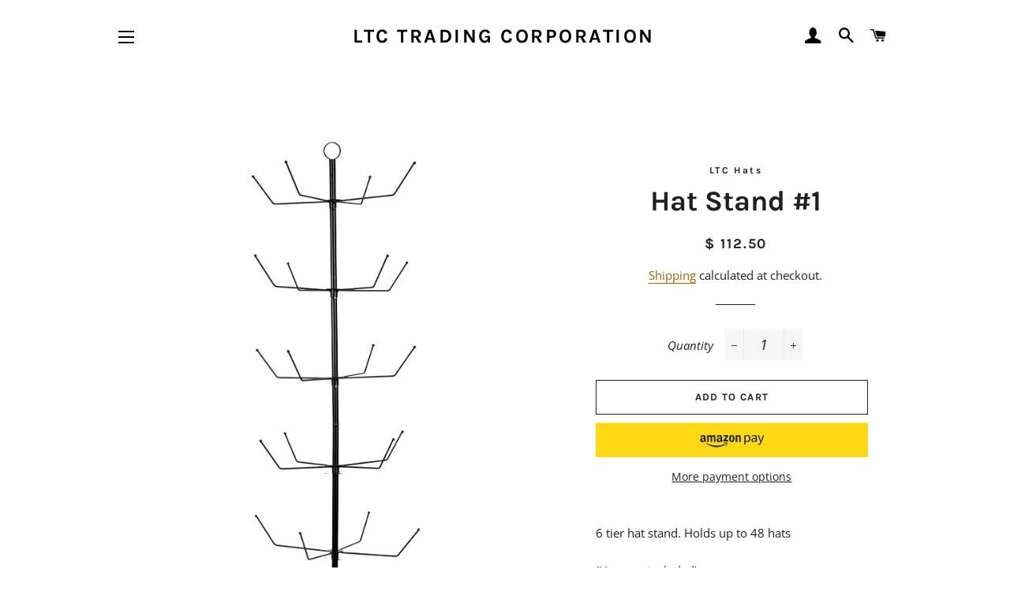

--- FILE ---
content_type: text/html; charset=utf-8
request_url: https://ltchats.com/products/hat-stand-1
body_size: 18295
content:
<!doctype html>
<html class="no-js" lang="en">
<head>

  <!-- Basic page needs ================================================== -->
  <meta charset="utf-8">
  <meta http-equiv="X-UA-Compatible" content="IE=edge,chrome=1">

  

  <!-- Title and description ================================================== -->
  <title>
  Hat Stand #1 &ndash; LTC Trading Corporation
  </title>

  
  <meta name="description" content="6 tier hat stand. Holds up to 48 hats (Hats not included)">
  

  <!-- Helpers ================================================== -->
  <!-- /snippets/social-meta-tags.liquid -->




<meta property="og:site_name" content="LTC Trading Corporation">
<meta property="og:url" content="https://ltchats.com/products/hat-stand-1">
<meta property="og:title" content="Hat Stand #1">
<meta property="og:type" content="product">
<meta property="og:description" content="6 tier hat stand. Holds up to 48 hats (Hats not included)">

  <meta property="og:price:amount" content="112.50">
  <meta property="og:price:currency" content="USD">

<meta property="og:image" content="http://ltchats.com/cdn/shop/files/Hat-stand-_1-replacement-2025_1200x1200.jpg?v=1740002739"><meta property="og:image" content="http://ltchats.com/cdn/shop/products/TREE1_1200x1200.jpg?v=1740002739">
<meta property="og:image:secure_url" content="https://ltchats.com/cdn/shop/files/Hat-stand-_1-replacement-2025_1200x1200.jpg?v=1740002739"><meta property="og:image:secure_url" content="https://ltchats.com/cdn/shop/products/TREE1_1200x1200.jpg?v=1740002739">


<meta name="twitter:card" content="summary_large_image">
<meta name="twitter:title" content="Hat Stand #1">
<meta name="twitter:description" content="6 tier hat stand. Holds up to 48 hats (Hats not included)">

  <link rel="canonical" href="https://ltchats.com/products/hat-stand-1">
  <meta name="viewport" content="width=device-width,initial-scale=1,shrink-to-fit=no">
  <meta name="theme-color" content="#1f2021">

  <!-- CSS ================================================== -->
  <link href="//ltchats.com/cdn/shop/t/6/assets/timber.scss.css?v=170745387690351486981762881331" rel="stylesheet" type="text/css" media="all" />
  <link href="//ltchats.com/cdn/shop/t/6/assets/theme.scss.css?v=132920589999466700941762881331" rel="stylesheet" type="text/css" media="all" />

  <!-- Sections ================================================== -->
  <script>
    window.theme = window.theme || {};
    theme.strings = {
      zoomClose: "Close (Esc)",
      zoomPrev: "Previous (Left arrow key)",
      zoomNext: "Next (Right arrow key)",
      moneyFormat: "$ {{amount}}",
      addressError: "Error looking up that address",
      addressNoResults: "No results for that address",
      addressQueryLimit: "You have exceeded the Google API usage limit. Consider upgrading to a \u003ca href=\"https:\/\/developers.google.com\/maps\/premium\/usage-limits\"\u003ePremium Plan\u003c\/a\u003e.",
      authError: "There was a problem authenticating your Google Maps account.",
      cartEmpty: "Your cart is currently empty.",
      cartCookie: "Enable cookies to use the shopping cart",
      cartSavings: "You're saving [savings]",
      productSlideLabel: "Slide [slide_number] of [slide_max]."
    };
    theme.settings = {
      cartType: "drawer",
      gridType: null
    };
  </script>

  <script src="//ltchats.com/cdn/shop/t/6/assets/jquery-2.2.3.min.js?v=58211863146907186831599032030" type="text/javascript"></script>

  <script src="//ltchats.com/cdn/shop/t/6/assets/lazysizes.min.js?v=155223123402716617051599032031" async="async"></script>

  <script src="//ltchats.com/cdn/shop/t/6/assets/theme.js?v=173197011341669481701599032858" defer="defer"></script>

  <!-- Header hook for plugins ================================================== -->
  <script>window.performance && window.performance.mark && window.performance.mark('shopify.content_for_header.start');</script><meta id="shopify-digital-wallet" name="shopify-digital-wallet" content="/12172112/digital_wallets/dialog">
<meta name="shopify-checkout-api-token" content="4aade36b57b9b7439b1a10daa9cfcb70">
<link rel="alternate" type="application/json+oembed" href="https://ltchats.com/products/hat-stand-1.oembed">
<script async="async" src="/checkouts/internal/preloads.js?locale=en-US"></script>
<script id="apple-pay-shop-capabilities" type="application/json">{"shopId":12172112,"countryCode":"US","currencyCode":"USD","merchantCapabilities":["supports3DS"],"merchantId":"gid:\/\/shopify\/Shop\/12172112","merchantName":"LTC Trading Corporation","requiredBillingContactFields":["postalAddress","email","phone"],"requiredShippingContactFields":["postalAddress","email","phone"],"shippingType":"shipping","supportedNetworks":["visa","masterCard","amex","discover","elo","jcb"],"total":{"type":"pending","label":"LTC Trading Corporation","amount":"1.00"},"shopifyPaymentsEnabled":true,"supportsSubscriptions":true}</script>
<script id="shopify-features" type="application/json">{"accessToken":"4aade36b57b9b7439b1a10daa9cfcb70","betas":["rich-media-storefront-analytics"],"domain":"ltchats.com","predictiveSearch":true,"shopId":12172112,"locale":"en"}</script>
<script>var Shopify = Shopify || {};
Shopify.shop = "ltc-hats.myshopify.com";
Shopify.locale = "en";
Shopify.currency = {"active":"USD","rate":"1.0"};
Shopify.country = "US";
Shopify.theme = {"name":"Brooklyn LTC -- WPD","id":83287179342,"schema_name":"Brooklyn","schema_version":"17.0.2","theme_store_id":730,"role":"main"};
Shopify.theme.handle = "null";
Shopify.theme.style = {"id":null,"handle":null};
Shopify.cdnHost = "ltchats.com/cdn";
Shopify.routes = Shopify.routes || {};
Shopify.routes.root = "/";</script>
<script type="module">!function(o){(o.Shopify=o.Shopify||{}).modules=!0}(window);</script>
<script>!function(o){function n(){var o=[];function n(){o.push(Array.prototype.slice.apply(arguments))}return n.q=o,n}var t=o.Shopify=o.Shopify||{};t.loadFeatures=n(),t.autoloadFeatures=n()}(window);</script>
<script id="shop-js-analytics" type="application/json">{"pageType":"product"}</script>
<script defer="defer" async type="module" src="//ltchats.com/cdn/shopifycloud/shop-js/modules/v2/client.init-shop-cart-sync_BApSsMSl.en.esm.js"></script>
<script defer="defer" async type="module" src="//ltchats.com/cdn/shopifycloud/shop-js/modules/v2/chunk.common_CBoos6YZ.esm.js"></script>
<script type="module">
  await import("//ltchats.com/cdn/shopifycloud/shop-js/modules/v2/client.init-shop-cart-sync_BApSsMSl.en.esm.js");
await import("//ltchats.com/cdn/shopifycloud/shop-js/modules/v2/chunk.common_CBoos6YZ.esm.js");

  window.Shopify.SignInWithShop?.initShopCartSync?.({"fedCMEnabled":true,"windoidEnabled":true});

</script>
<script>(function() {
  var isLoaded = false;
  function asyncLoad() {
    if (isLoaded) return;
    isLoaded = true;
    var urls = ["\/\/shopify.privy.com\/widget.js?shop=ltc-hats.myshopify.com","https:\/\/chimpstatic.com\/mcjs-connected\/js\/users\/829a292d36c395df8e67d015c\/2b675540069c0923bdbf9ac89.js?shop=ltc-hats.myshopify.com"];
    for (var i = 0; i < urls.length; i++) {
      var s = document.createElement('script');
      s.type = 'text/javascript';
      s.async = true;
      s.src = urls[i];
      var x = document.getElementsByTagName('script')[0];
      x.parentNode.insertBefore(s, x);
    }
  };
  if(window.attachEvent) {
    window.attachEvent('onload', asyncLoad);
  } else {
    window.addEventListener('load', asyncLoad, false);
  }
})();</script>
<script id="__st">var __st={"a":12172112,"offset":-28800,"reqid":"a667846d-97b1-42a7-bccd-9878d4506760-1768899309","pageurl":"ltchats.com\/products\/hat-stand-1","u":"89cd4b11ba14","p":"product","rtyp":"product","rid":8911341004};</script>
<script>window.ShopifyPaypalV4VisibilityTracking = true;</script>
<script id="captcha-bootstrap">!function(){'use strict';const t='contact',e='account',n='new_comment',o=[[t,t],['blogs',n],['comments',n],[t,'customer']],c=[[e,'customer_login'],[e,'guest_login'],[e,'recover_customer_password'],[e,'create_customer']],r=t=>t.map((([t,e])=>`form[action*='/${t}']:not([data-nocaptcha='true']) input[name='form_type'][value='${e}']`)).join(','),a=t=>()=>t?[...document.querySelectorAll(t)].map((t=>t.form)):[];function s(){const t=[...o],e=r(t);return a(e)}const i='password',u='form_key',d=['recaptcha-v3-token','g-recaptcha-response','h-captcha-response',i],f=()=>{try{return window.sessionStorage}catch{return}},m='__shopify_v',_=t=>t.elements[u];function p(t,e,n=!1){try{const o=window.sessionStorage,c=JSON.parse(o.getItem(e)),{data:r}=function(t){const{data:e,action:n}=t;return t[m]||n?{data:e,action:n}:{data:t,action:n}}(c);for(const[e,n]of Object.entries(r))t.elements[e]&&(t.elements[e].value=n);n&&o.removeItem(e)}catch(o){console.error('form repopulation failed',{error:o})}}const l='form_type',E='cptcha';function T(t){t.dataset[E]=!0}const w=window,h=w.document,L='Shopify',v='ce_forms',y='captcha';let A=!1;((t,e)=>{const n=(g='f06e6c50-85a8-45c8-87d0-21a2b65856fe',I='https://cdn.shopify.com/shopifycloud/storefront-forms-hcaptcha/ce_storefront_forms_captcha_hcaptcha.v1.5.2.iife.js',D={infoText:'Protected by hCaptcha',privacyText:'Privacy',termsText:'Terms'},(t,e,n)=>{const o=w[L][v],c=o.bindForm;if(c)return c(t,g,e,D).then(n);var r;o.q.push([[t,g,e,D],n]),r=I,A||(h.body.append(Object.assign(h.createElement('script'),{id:'captcha-provider',async:!0,src:r})),A=!0)});var g,I,D;w[L]=w[L]||{},w[L][v]=w[L][v]||{},w[L][v].q=[],w[L][y]=w[L][y]||{},w[L][y].protect=function(t,e){n(t,void 0,e),T(t)},Object.freeze(w[L][y]),function(t,e,n,w,h,L){const[v,y,A,g]=function(t,e,n){const i=e?o:[],u=t?c:[],d=[...i,...u],f=r(d),m=r(i),_=r(d.filter((([t,e])=>n.includes(e))));return[a(f),a(m),a(_),s()]}(w,h,L),I=t=>{const e=t.target;return e instanceof HTMLFormElement?e:e&&e.form},D=t=>v().includes(t);t.addEventListener('submit',(t=>{const e=I(t);if(!e)return;const n=D(e)&&!e.dataset.hcaptchaBound&&!e.dataset.recaptchaBound,o=_(e),c=g().includes(e)&&(!o||!o.value);(n||c)&&t.preventDefault(),c&&!n&&(function(t){try{if(!f())return;!function(t){const e=f();if(!e)return;const n=_(t);if(!n)return;const o=n.value;o&&e.removeItem(o)}(t);const e=Array.from(Array(32),(()=>Math.random().toString(36)[2])).join('');!function(t,e){_(t)||t.append(Object.assign(document.createElement('input'),{type:'hidden',name:u})),t.elements[u].value=e}(t,e),function(t,e){const n=f();if(!n)return;const o=[...t.querySelectorAll(`input[type='${i}']`)].map((({name:t})=>t)),c=[...d,...o],r={};for(const[a,s]of new FormData(t).entries())c.includes(a)||(r[a]=s);n.setItem(e,JSON.stringify({[m]:1,action:t.action,data:r}))}(t,e)}catch(e){console.error('failed to persist form',e)}}(e),e.submit())}));const S=(t,e)=>{t&&!t.dataset[E]&&(n(t,e.some((e=>e===t))),T(t))};for(const o of['focusin','change'])t.addEventListener(o,(t=>{const e=I(t);D(e)&&S(e,y())}));const B=e.get('form_key'),M=e.get(l),P=B&&M;t.addEventListener('DOMContentLoaded',(()=>{const t=y();if(P)for(const e of t)e.elements[l].value===M&&p(e,B);[...new Set([...A(),...v().filter((t=>'true'===t.dataset.shopifyCaptcha))])].forEach((e=>S(e,t)))}))}(h,new URLSearchParams(w.location.search),n,t,e,['guest_login'])})(!0,!0)}();</script>
<script integrity="sha256-4kQ18oKyAcykRKYeNunJcIwy7WH5gtpwJnB7kiuLZ1E=" data-source-attribution="shopify.loadfeatures" defer="defer" src="//ltchats.com/cdn/shopifycloud/storefront/assets/storefront/load_feature-a0a9edcb.js" crossorigin="anonymous"></script>
<script data-source-attribution="shopify.dynamic_checkout.dynamic.init">var Shopify=Shopify||{};Shopify.PaymentButton=Shopify.PaymentButton||{isStorefrontPortableWallets:!0,init:function(){window.Shopify.PaymentButton.init=function(){};var t=document.createElement("script");t.src="https://ltchats.com/cdn/shopifycloud/portable-wallets/latest/portable-wallets.en.js",t.type="module",document.head.appendChild(t)}};
</script>
<script data-source-attribution="shopify.dynamic_checkout.buyer_consent">
  function portableWalletsHideBuyerConsent(e){var t=document.getElementById("shopify-buyer-consent"),n=document.getElementById("shopify-subscription-policy-button");t&&n&&(t.classList.add("hidden"),t.setAttribute("aria-hidden","true"),n.removeEventListener("click",e))}function portableWalletsShowBuyerConsent(e){var t=document.getElementById("shopify-buyer-consent"),n=document.getElementById("shopify-subscription-policy-button");t&&n&&(t.classList.remove("hidden"),t.removeAttribute("aria-hidden"),n.addEventListener("click",e))}window.Shopify?.PaymentButton&&(window.Shopify.PaymentButton.hideBuyerConsent=portableWalletsHideBuyerConsent,window.Shopify.PaymentButton.showBuyerConsent=portableWalletsShowBuyerConsent);
</script>
<script>
  function portableWalletsCleanup(e){e&&e.src&&console.error("Failed to load portable wallets script "+e.src);var t=document.querySelectorAll("shopify-accelerated-checkout .shopify-payment-button__skeleton, shopify-accelerated-checkout-cart .wallet-cart-button__skeleton"),e=document.getElementById("shopify-buyer-consent");for(let e=0;e<t.length;e++)t[e].remove();e&&e.remove()}function portableWalletsNotLoadedAsModule(e){e instanceof ErrorEvent&&"string"==typeof e.message&&e.message.includes("import.meta")&&"string"==typeof e.filename&&e.filename.includes("portable-wallets")&&(window.removeEventListener("error",portableWalletsNotLoadedAsModule),window.Shopify.PaymentButton.failedToLoad=e,"loading"===document.readyState?document.addEventListener("DOMContentLoaded",window.Shopify.PaymentButton.init):window.Shopify.PaymentButton.init())}window.addEventListener("error",portableWalletsNotLoadedAsModule);
</script>

<script type="module" src="https://ltchats.com/cdn/shopifycloud/portable-wallets/latest/portable-wallets.en.js" onError="portableWalletsCleanup(this)" crossorigin="anonymous"></script>
<script nomodule>
  document.addEventListener("DOMContentLoaded", portableWalletsCleanup);
</script>

<link id="shopify-accelerated-checkout-styles" rel="stylesheet" media="screen" href="https://ltchats.com/cdn/shopifycloud/portable-wallets/latest/accelerated-checkout-backwards-compat.css" crossorigin="anonymous">
<style id="shopify-accelerated-checkout-cart">
        #shopify-buyer-consent {
  margin-top: 1em;
  display: inline-block;
  width: 100%;
}

#shopify-buyer-consent.hidden {
  display: none;
}

#shopify-subscription-policy-button {
  background: none;
  border: none;
  padding: 0;
  text-decoration: underline;
  font-size: inherit;
  cursor: pointer;
}

#shopify-subscription-policy-button::before {
  box-shadow: none;
}

      </style>

<script>window.performance && window.performance.mark && window.performance.mark('shopify.content_for_header.end');</script>

  <script src="//ltchats.com/cdn/shop/t/6/assets/modernizr.min.js?v=21391054748206432451599032031" type="text/javascript"></script>

  
  
    <script src="//ltchats.com/cdn/shopifycloud/storefront/assets/themes_support/shopify_common-5f594365.js" type="text/javascript"></script>
  

<link href="https://monorail-edge.shopifysvc.com" rel="dns-prefetch">
<script>(function(){if ("sendBeacon" in navigator && "performance" in window) {try {var session_token_from_headers = performance.getEntriesByType('navigation')[0].serverTiming.find(x => x.name == '_s').description;} catch {var session_token_from_headers = undefined;}var session_cookie_matches = document.cookie.match(/_shopify_s=([^;]*)/);var session_token_from_cookie = session_cookie_matches && session_cookie_matches.length === 2 ? session_cookie_matches[1] : "";var session_token = session_token_from_headers || session_token_from_cookie || "";function handle_abandonment_event(e) {var entries = performance.getEntries().filter(function(entry) {return /monorail-edge.shopifysvc.com/.test(entry.name);});if (!window.abandonment_tracked && entries.length === 0) {window.abandonment_tracked = true;var currentMs = Date.now();var navigation_start = performance.timing.navigationStart;var payload = {shop_id: 12172112,url: window.location.href,navigation_start,duration: currentMs - navigation_start,session_token,page_type: "product"};window.navigator.sendBeacon("https://monorail-edge.shopifysvc.com/v1/produce", JSON.stringify({schema_id: "online_store_buyer_site_abandonment/1.1",payload: payload,metadata: {event_created_at_ms: currentMs,event_sent_at_ms: currentMs}}));}}window.addEventListener('pagehide', handle_abandonment_event);}}());</script>
<script id="web-pixels-manager-setup">(function e(e,d,r,n,o){if(void 0===o&&(o={}),!Boolean(null===(a=null===(i=window.Shopify)||void 0===i?void 0:i.analytics)||void 0===a?void 0:a.replayQueue)){var i,a;window.Shopify=window.Shopify||{};var t=window.Shopify;t.analytics=t.analytics||{};var s=t.analytics;s.replayQueue=[],s.publish=function(e,d,r){return s.replayQueue.push([e,d,r]),!0};try{self.performance.mark("wpm:start")}catch(e){}var l=function(){var e={modern:/Edge?\/(1{2}[4-9]|1[2-9]\d|[2-9]\d{2}|\d{4,})\.\d+(\.\d+|)|Firefox\/(1{2}[4-9]|1[2-9]\d|[2-9]\d{2}|\d{4,})\.\d+(\.\d+|)|Chrom(ium|e)\/(9{2}|\d{3,})\.\d+(\.\d+|)|(Maci|X1{2}).+ Version\/(15\.\d+|(1[6-9]|[2-9]\d|\d{3,})\.\d+)([,.]\d+|)( \(\w+\)|)( Mobile\/\w+|) Safari\/|Chrome.+OPR\/(9{2}|\d{3,})\.\d+\.\d+|(CPU[ +]OS|iPhone[ +]OS|CPU[ +]iPhone|CPU IPhone OS|CPU iPad OS)[ +]+(15[._]\d+|(1[6-9]|[2-9]\d|\d{3,})[._]\d+)([._]\d+|)|Android:?[ /-](13[3-9]|1[4-9]\d|[2-9]\d{2}|\d{4,})(\.\d+|)(\.\d+|)|Android.+Firefox\/(13[5-9]|1[4-9]\d|[2-9]\d{2}|\d{4,})\.\d+(\.\d+|)|Android.+Chrom(ium|e)\/(13[3-9]|1[4-9]\d|[2-9]\d{2}|\d{4,})\.\d+(\.\d+|)|SamsungBrowser\/([2-9]\d|\d{3,})\.\d+/,legacy:/Edge?\/(1[6-9]|[2-9]\d|\d{3,})\.\d+(\.\d+|)|Firefox\/(5[4-9]|[6-9]\d|\d{3,})\.\d+(\.\d+|)|Chrom(ium|e)\/(5[1-9]|[6-9]\d|\d{3,})\.\d+(\.\d+|)([\d.]+$|.*Safari\/(?![\d.]+ Edge\/[\d.]+$))|(Maci|X1{2}).+ Version\/(10\.\d+|(1[1-9]|[2-9]\d|\d{3,})\.\d+)([,.]\d+|)( \(\w+\)|)( Mobile\/\w+|) Safari\/|Chrome.+OPR\/(3[89]|[4-9]\d|\d{3,})\.\d+\.\d+|(CPU[ +]OS|iPhone[ +]OS|CPU[ +]iPhone|CPU IPhone OS|CPU iPad OS)[ +]+(10[._]\d+|(1[1-9]|[2-9]\d|\d{3,})[._]\d+)([._]\d+|)|Android:?[ /-](13[3-9]|1[4-9]\d|[2-9]\d{2}|\d{4,})(\.\d+|)(\.\d+|)|Mobile Safari.+OPR\/([89]\d|\d{3,})\.\d+\.\d+|Android.+Firefox\/(13[5-9]|1[4-9]\d|[2-9]\d{2}|\d{4,})\.\d+(\.\d+|)|Android.+Chrom(ium|e)\/(13[3-9]|1[4-9]\d|[2-9]\d{2}|\d{4,})\.\d+(\.\d+|)|Android.+(UC? ?Browser|UCWEB|U3)[ /]?(15\.([5-9]|\d{2,})|(1[6-9]|[2-9]\d|\d{3,})\.\d+)\.\d+|SamsungBrowser\/(5\.\d+|([6-9]|\d{2,})\.\d+)|Android.+MQ{2}Browser\/(14(\.(9|\d{2,})|)|(1[5-9]|[2-9]\d|\d{3,})(\.\d+|))(\.\d+|)|K[Aa][Ii]OS\/(3\.\d+|([4-9]|\d{2,})\.\d+)(\.\d+|)/},d=e.modern,r=e.legacy,n=navigator.userAgent;return n.match(d)?"modern":n.match(r)?"legacy":"unknown"}(),u="modern"===l?"modern":"legacy",c=(null!=n?n:{modern:"",legacy:""})[u],f=function(e){return[e.baseUrl,"/wpm","/b",e.hashVersion,"modern"===e.buildTarget?"m":"l",".js"].join("")}({baseUrl:d,hashVersion:r,buildTarget:u}),m=function(e){var d=e.version,r=e.bundleTarget,n=e.surface,o=e.pageUrl,i=e.monorailEndpoint;return{emit:function(e){var a=e.status,t=e.errorMsg,s=(new Date).getTime(),l=JSON.stringify({metadata:{event_sent_at_ms:s},events:[{schema_id:"web_pixels_manager_load/3.1",payload:{version:d,bundle_target:r,page_url:o,status:a,surface:n,error_msg:t},metadata:{event_created_at_ms:s}}]});if(!i)return console&&console.warn&&console.warn("[Web Pixels Manager] No Monorail endpoint provided, skipping logging."),!1;try{return self.navigator.sendBeacon.bind(self.navigator)(i,l)}catch(e){}var u=new XMLHttpRequest;try{return u.open("POST",i,!0),u.setRequestHeader("Content-Type","text/plain"),u.send(l),!0}catch(e){return console&&console.warn&&console.warn("[Web Pixels Manager] Got an unhandled error while logging to Monorail."),!1}}}}({version:r,bundleTarget:l,surface:e.surface,pageUrl:self.location.href,monorailEndpoint:e.monorailEndpoint});try{o.browserTarget=l,function(e){var d=e.src,r=e.async,n=void 0===r||r,o=e.onload,i=e.onerror,a=e.sri,t=e.scriptDataAttributes,s=void 0===t?{}:t,l=document.createElement("script"),u=document.querySelector("head"),c=document.querySelector("body");if(l.async=n,l.src=d,a&&(l.integrity=a,l.crossOrigin="anonymous"),s)for(var f in s)if(Object.prototype.hasOwnProperty.call(s,f))try{l.dataset[f]=s[f]}catch(e){}if(o&&l.addEventListener("load",o),i&&l.addEventListener("error",i),u)u.appendChild(l);else{if(!c)throw new Error("Did not find a head or body element to append the script");c.appendChild(l)}}({src:f,async:!0,onload:function(){if(!function(){var e,d;return Boolean(null===(d=null===(e=window.Shopify)||void 0===e?void 0:e.analytics)||void 0===d?void 0:d.initialized)}()){var d=window.webPixelsManager.init(e)||void 0;if(d){var r=window.Shopify.analytics;r.replayQueue.forEach((function(e){var r=e[0],n=e[1],o=e[2];d.publishCustomEvent(r,n,o)})),r.replayQueue=[],r.publish=d.publishCustomEvent,r.visitor=d.visitor,r.initialized=!0}}},onerror:function(){return m.emit({status:"failed",errorMsg:"".concat(f," has failed to load")})},sri:function(e){var d=/^sha384-[A-Za-z0-9+/=]+$/;return"string"==typeof e&&d.test(e)}(c)?c:"",scriptDataAttributes:o}),m.emit({status:"loading"})}catch(e){m.emit({status:"failed",errorMsg:(null==e?void 0:e.message)||"Unknown error"})}}})({shopId: 12172112,storefrontBaseUrl: "https://ltchats.com",extensionsBaseUrl: "https://extensions.shopifycdn.com/cdn/shopifycloud/web-pixels-manager",monorailEndpoint: "https://monorail-edge.shopifysvc.com/unstable/produce_batch",surface: "storefront-renderer",enabledBetaFlags: ["2dca8a86"],webPixelsConfigList: [{"id":"140181826","eventPayloadVersion":"v1","runtimeContext":"LAX","scriptVersion":"1","type":"CUSTOM","privacyPurposes":["ANALYTICS"],"name":"Google Analytics tag (migrated)"},{"id":"shopify-app-pixel","configuration":"{}","eventPayloadVersion":"v1","runtimeContext":"STRICT","scriptVersion":"0450","apiClientId":"shopify-pixel","type":"APP","privacyPurposes":["ANALYTICS","MARKETING"]},{"id":"shopify-custom-pixel","eventPayloadVersion":"v1","runtimeContext":"LAX","scriptVersion":"0450","apiClientId":"shopify-pixel","type":"CUSTOM","privacyPurposes":["ANALYTICS","MARKETING"]}],isMerchantRequest: false,initData: {"shop":{"name":"LTC Trading Corporation","paymentSettings":{"currencyCode":"USD"},"myshopifyDomain":"ltc-hats.myshopify.com","countryCode":"US","storefrontUrl":"https:\/\/ltchats.com"},"customer":null,"cart":null,"checkout":null,"productVariants":[{"price":{"amount":112.5,"currencyCode":"USD"},"product":{"title":"Hat Stand #1","vendor":"LTC Hats","id":"8911341004","untranslatedTitle":"Hat Stand #1","url":"\/products\/hat-stand-1","type":"Accessory"},"id":"30788207756","image":{"src":"\/\/ltchats.com\/cdn\/shop\/files\/Hat-stand-_1-replacement-2025.jpg?v=1740002739"},"sku":"","title":"Default Title","untranslatedTitle":"Default Title"}],"purchasingCompany":null},},"https://ltchats.com/cdn","fcfee988w5aeb613cpc8e4bc33m6693e112",{"modern":"","legacy":""},{"shopId":"12172112","storefrontBaseUrl":"https:\/\/ltchats.com","extensionBaseUrl":"https:\/\/extensions.shopifycdn.com\/cdn\/shopifycloud\/web-pixels-manager","surface":"storefront-renderer","enabledBetaFlags":"[\"2dca8a86\"]","isMerchantRequest":"false","hashVersion":"fcfee988w5aeb613cpc8e4bc33m6693e112","publish":"custom","events":"[[\"page_viewed\",{}],[\"product_viewed\",{\"productVariant\":{\"price\":{\"amount\":112.5,\"currencyCode\":\"USD\"},\"product\":{\"title\":\"Hat Stand #1\",\"vendor\":\"LTC Hats\",\"id\":\"8911341004\",\"untranslatedTitle\":\"Hat Stand #1\",\"url\":\"\/products\/hat-stand-1\",\"type\":\"Accessory\"},\"id\":\"30788207756\",\"image\":{\"src\":\"\/\/ltchats.com\/cdn\/shop\/files\/Hat-stand-_1-replacement-2025.jpg?v=1740002739\"},\"sku\":\"\",\"title\":\"Default Title\",\"untranslatedTitle\":\"Default Title\"}}]]"});</script><script>
  window.ShopifyAnalytics = window.ShopifyAnalytics || {};
  window.ShopifyAnalytics.meta = window.ShopifyAnalytics.meta || {};
  window.ShopifyAnalytics.meta.currency = 'USD';
  var meta = {"product":{"id":8911341004,"gid":"gid:\/\/shopify\/Product\/8911341004","vendor":"LTC Hats","type":"Accessory","handle":"hat-stand-1","variants":[{"id":30788207756,"price":11250,"name":"Hat Stand #1","public_title":null,"sku":""}],"remote":false},"page":{"pageType":"product","resourceType":"product","resourceId":8911341004,"requestId":"a667846d-97b1-42a7-bccd-9878d4506760-1768899309"}};
  for (var attr in meta) {
    window.ShopifyAnalytics.meta[attr] = meta[attr];
  }
</script>
<script class="analytics">
  (function () {
    var customDocumentWrite = function(content) {
      var jquery = null;

      if (window.jQuery) {
        jquery = window.jQuery;
      } else if (window.Checkout && window.Checkout.$) {
        jquery = window.Checkout.$;
      }

      if (jquery) {
        jquery('body').append(content);
      }
    };

    var hasLoggedConversion = function(token) {
      if (token) {
        return document.cookie.indexOf('loggedConversion=' + token) !== -1;
      }
      return false;
    }

    var setCookieIfConversion = function(token) {
      if (token) {
        var twoMonthsFromNow = new Date(Date.now());
        twoMonthsFromNow.setMonth(twoMonthsFromNow.getMonth() + 2);

        document.cookie = 'loggedConversion=' + token + '; expires=' + twoMonthsFromNow;
      }
    }

    var trekkie = window.ShopifyAnalytics.lib = window.trekkie = window.trekkie || [];
    if (trekkie.integrations) {
      return;
    }
    trekkie.methods = [
      'identify',
      'page',
      'ready',
      'track',
      'trackForm',
      'trackLink'
    ];
    trekkie.factory = function(method) {
      return function() {
        var args = Array.prototype.slice.call(arguments);
        args.unshift(method);
        trekkie.push(args);
        return trekkie;
      };
    };
    for (var i = 0; i < trekkie.methods.length; i++) {
      var key = trekkie.methods[i];
      trekkie[key] = trekkie.factory(key);
    }
    trekkie.load = function(config) {
      trekkie.config = config || {};
      trekkie.config.initialDocumentCookie = document.cookie;
      var first = document.getElementsByTagName('script')[0];
      var script = document.createElement('script');
      script.type = 'text/javascript';
      script.onerror = function(e) {
        var scriptFallback = document.createElement('script');
        scriptFallback.type = 'text/javascript';
        scriptFallback.onerror = function(error) {
                var Monorail = {
      produce: function produce(monorailDomain, schemaId, payload) {
        var currentMs = new Date().getTime();
        var event = {
          schema_id: schemaId,
          payload: payload,
          metadata: {
            event_created_at_ms: currentMs,
            event_sent_at_ms: currentMs
          }
        };
        return Monorail.sendRequest("https://" + monorailDomain + "/v1/produce", JSON.stringify(event));
      },
      sendRequest: function sendRequest(endpointUrl, payload) {
        // Try the sendBeacon API
        if (window && window.navigator && typeof window.navigator.sendBeacon === 'function' && typeof window.Blob === 'function' && !Monorail.isIos12()) {
          var blobData = new window.Blob([payload], {
            type: 'text/plain'
          });

          if (window.navigator.sendBeacon(endpointUrl, blobData)) {
            return true;
          } // sendBeacon was not successful

        } // XHR beacon

        var xhr = new XMLHttpRequest();

        try {
          xhr.open('POST', endpointUrl);
          xhr.setRequestHeader('Content-Type', 'text/plain');
          xhr.send(payload);
        } catch (e) {
          console.log(e);
        }

        return false;
      },
      isIos12: function isIos12() {
        return window.navigator.userAgent.lastIndexOf('iPhone; CPU iPhone OS 12_') !== -1 || window.navigator.userAgent.lastIndexOf('iPad; CPU OS 12_') !== -1;
      }
    };
    Monorail.produce('monorail-edge.shopifysvc.com',
      'trekkie_storefront_load_errors/1.1',
      {shop_id: 12172112,
      theme_id: 83287179342,
      app_name: "storefront",
      context_url: window.location.href,
      source_url: "//ltchats.com/cdn/s/trekkie.storefront.cd680fe47e6c39ca5d5df5f0a32d569bc48c0f27.min.js"});

        };
        scriptFallback.async = true;
        scriptFallback.src = '//ltchats.com/cdn/s/trekkie.storefront.cd680fe47e6c39ca5d5df5f0a32d569bc48c0f27.min.js';
        first.parentNode.insertBefore(scriptFallback, first);
      };
      script.async = true;
      script.src = '//ltchats.com/cdn/s/trekkie.storefront.cd680fe47e6c39ca5d5df5f0a32d569bc48c0f27.min.js';
      first.parentNode.insertBefore(script, first);
    };
    trekkie.load(
      {"Trekkie":{"appName":"storefront","development":false,"defaultAttributes":{"shopId":12172112,"isMerchantRequest":null,"themeId":83287179342,"themeCityHash":"2143438175625702754","contentLanguage":"en","currency":"USD","eventMetadataId":"313e19d1-0e72-42e9-8ad8-119f5284177e"},"isServerSideCookieWritingEnabled":true,"monorailRegion":"shop_domain","enabledBetaFlags":["65f19447"]},"Session Attribution":{},"S2S":{"facebookCapiEnabled":false,"source":"trekkie-storefront-renderer","apiClientId":580111}}
    );

    var loaded = false;
    trekkie.ready(function() {
      if (loaded) return;
      loaded = true;

      window.ShopifyAnalytics.lib = window.trekkie;

      var originalDocumentWrite = document.write;
      document.write = customDocumentWrite;
      try { window.ShopifyAnalytics.merchantGoogleAnalytics.call(this); } catch(error) {};
      document.write = originalDocumentWrite;

      window.ShopifyAnalytics.lib.page(null,{"pageType":"product","resourceType":"product","resourceId":8911341004,"requestId":"a667846d-97b1-42a7-bccd-9878d4506760-1768899309","shopifyEmitted":true});

      var match = window.location.pathname.match(/checkouts\/(.+)\/(thank_you|post_purchase)/)
      var token = match? match[1]: undefined;
      if (!hasLoggedConversion(token)) {
        setCookieIfConversion(token);
        window.ShopifyAnalytics.lib.track("Viewed Product",{"currency":"USD","variantId":30788207756,"productId":8911341004,"productGid":"gid:\/\/shopify\/Product\/8911341004","name":"Hat Stand #1","price":"112.50","sku":"","brand":"LTC Hats","variant":null,"category":"Accessory","nonInteraction":true,"remote":false},undefined,undefined,{"shopifyEmitted":true});
      window.ShopifyAnalytics.lib.track("monorail:\/\/trekkie_storefront_viewed_product\/1.1",{"currency":"USD","variantId":30788207756,"productId":8911341004,"productGid":"gid:\/\/shopify\/Product\/8911341004","name":"Hat Stand #1","price":"112.50","sku":"","brand":"LTC Hats","variant":null,"category":"Accessory","nonInteraction":true,"remote":false,"referer":"https:\/\/ltchats.com\/products\/hat-stand-1"});
      }
    });


        var eventsListenerScript = document.createElement('script');
        eventsListenerScript.async = true;
        eventsListenerScript.src = "//ltchats.com/cdn/shopifycloud/storefront/assets/shop_events_listener-3da45d37.js";
        document.getElementsByTagName('head')[0].appendChild(eventsListenerScript);

})();</script>
  <script>
  if (!window.ga || (window.ga && typeof window.ga !== 'function')) {
    window.ga = function ga() {
      (window.ga.q = window.ga.q || []).push(arguments);
      if (window.Shopify && window.Shopify.analytics && typeof window.Shopify.analytics.publish === 'function') {
        window.Shopify.analytics.publish("ga_stub_called", {}, {sendTo: "google_osp_migration"});
      }
      console.error("Shopify's Google Analytics stub called with:", Array.from(arguments), "\nSee https://help.shopify.com/manual/promoting-marketing/pixels/pixel-migration#google for more information.");
    };
    if (window.Shopify && window.Shopify.analytics && typeof window.Shopify.analytics.publish === 'function') {
      window.Shopify.analytics.publish("ga_stub_initialized", {}, {sendTo: "google_osp_migration"});
    }
  }
</script>
<script
  defer
  src="https://ltchats.com/cdn/shopifycloud/perf-kit/shopify-perf-kit-3.0.4.min.js"
  data-application="storefront-renderer"
  data-shop-id="12172112"
  data-render-region="gcp-us-central1"
  data-page-type="product"
  data-theme-instance-id="83287179342"
  data-theme-name="Brooklyn"
  data-theme-version="17.0.2"
  data-monorail-region="shop_domain"
  data-resource-timing-sampling-rate="10"
  data-shs="true"
  data-shs-beacon="true"
  data-shs-export-with-fetch="true"
  data-shs-logs-sample-rate="1"
  data-shs-beacon-endpoint="https://ltchats.com/api/collect"
></script>
</head>


<body id="hat-stand-1" class="template-product">

  <div id="shopify-section-header" class="shopify-section"><style data-shopify>.header-wrapper .site-nav__link,
  .header-wrapper .site-header__logo a,
  .header-wrapper .site-nav__dropdown-link,
  .header-wrapper .site-nav--has-dropdown > a.nav-focus,
  .header-wrapper .site-nav--has-dropdown.nav-hover > a,
  .header-wrapper .site-nav--has-dropdown:hover > a {
    color: #000000;
  }

  .header-wrapper .site-header__logo a:hover,
  .header-wrapper .site-header__logo a:focus,
  .header-wrapper .site-nav__link:hover,
  .header-wrapper .site-nav__link:focus,
  .header-wrapper .site-nav--has-dropdown a:hover,
  .header-wrapper .site-nav--has-dropdown > a.nav-focus:hover,
  .header-wrapper .site-nav--has-dropdown > a.nav-focus:focus,
  .header-wrapper .site-nav--has-dropdown .site-nav__link:hover,
  .header-wrapper .site-nav--has-dropdown .site-nav__link:focus,
  .header-wrapper .site-nav--has-dropdown.nav-hover > a:hover,
  .header-wrapper .site-nav__dropdown a:focus {
    color: rgba(0, 0, 0, 0.75);
  }

  .header-wrapper .burger-icon,
  .header-wrapper .site-nav--has-dropdown:hover > a:before,
  .header-wrapper .site-nav--has-dropdown > a.nav-focus:before,
  .header-wrapper .site-nav--has-dropdown.nav-hover > a:before {
    background: #000000;
  }

  .header-wrapper .site-nav__link:hover .burger-icon {
    background: rgba(0, 0, 0, 0.75);
  }

  .site-header__logo img {
    max-width: 180px;
  }

  @media screen and (max-width: 768px) {
    .site-header__logo img {
      max-width: 100%;
    }
  }</style><div data-section-id="header" data-section-type="header-section" data-template="product">
  <div id="NavDrawer" class="drawer drawer--left">
      <div class="drawer__inner drawer-left__inner">

    

    <ul class="mobile-nav">
      
        

          <li class="mobile-nav__item">
            <a
              href="/"
              class="mobile-nav__link"
              >
                Home
            </a>
          </li>

        
      
        
          <li class="mobile-nav__item">
            <div class="mobile-nav__has-sublist">
              <a
                href="/collections/mens"
                class="mobile-nav__link"
                id="Label-2"
                >Men&#39;s</a>
              <div class="mobile-nav__toggle">
                <button type="button" class="mobile-nav__toggle-btn icon-fallback-text" aria-controls="Linklist-2" aria-expanded="false">
                  <span class="icon-fallback-text mobile-nav__toggle-open">
                    <span class="icon icon-plus" aria-hidden="true"></span>
                    <span class="fallback-text">Expand submenu Men&#39;s</span>
                  </span>
                  <span class="icon-fallback-text mobile-nav__toggle-close">
                    <span class="icon icon-minus" aria-hidden="true"></span>
                    <span class="fallback-text">Collapse submenu Men&#39;s</span>
                  </span>
                </button>
              </div>
            </div>
            <ul class="mobile-nav__sublist" id="Linklist-2" aria-labelledby="Label-2" role="navigation">
              
              
                
                <li class="mobile-nav__item">
                  <a
                    href="/collections/mens-western"
                    class="mobile-nav__link"
                    >
                      Western
                  </a>
                </li>
                
              
                
                <li class="mobile-nav__item">
                  <a
                    href="/collections/mens-leather"
                    class="mobile-nav__link"
                    >
                      Leather
                  </a>
                </li>
                
              
                
                <li class="mobile-nav__item">
                  <a
                    href="/collections/mens-mexican"
                    class="mobile-nav__link"
                    >
                      Palm Leaf
                  </a>
                </li>
                
              
                
                <li class="mobile-nav__item">
                  <a
                    href="/collections/mens-resort"
                    class="mobile-nav__link"
                    >
                      Resort
                  </a>
                </li>
                
              
                
                <li class="mobile-nav__item">
                  <a
                    href="/collections/mens-casual"
                    class="mobile-nav__link"
                    >
                      Casual
                  </a>
                </li>
                
              
                
                <li class="mobile-nav__item">
                  <a
                    href="/collections/mens-fedora"
                    class="mobile-nav__link"
                    >
                      Fedoras
                  </a>
                </li>
                
              
                
                <li class="mobile-nav__item">
                  <a
                    href="/collections/mens-caps"
                    class="mobile-nav__link"
                    >
                      Caps
                  </a>
                </li>
                
              
                
                <li class="mobile-nav__item">
                  <a
                    href="/collections/mens-winter"
                    class="mobile-nav__link"
                    >
                      Felt
                  </a>
                </li>
                
              
                
                <li class="mobile-nav__item">
                  <a
                    href="/collections/top-hats"
                    class="mobile-nav__link"
                    >
                      Top Hats
                  </a>
                </li>
                
              
                
                <li class="mobile-nav__item">
                  <a
                    href="/collections/mens-beanies"
                    class="mobile-nav__link"
                    >
                      Beanies
                  </a>
                </li>
                
              
                
                <li class="mobile-nav__item">
                  <a
                    href="/collections/mens-winter-hoodies"
                    class="mobile-nav__link"
                    >
                      Winter Hoodies
                  </a>
                </li>
                
              
            </ul>
          </li>

          
      
        
          <li class="mobile-nav__item">
            <div class="mobile-nav__has-sublist">
              <a
                href="/collections/womens"
                class="mobile-nav__link"
                id="Label-3"
                >Women&#39;s</a>
              <div class="mobile-nav__toggle">
                <button type="button" class="mobile-nav__toggle-btn icon-fallback-text" aria-controls="Linklist-3" aria-expanded="false">
                  <span class="icon-fallback-text mobile-nav__toggle-open">
                    <span class="icon icon-plus" aria-hidden="true"></span>
                    <span class="fallback-text">Expand submenu Women&#39;s</span>
                  </span>
                  <span class="icon-fallback-text mobile-nav__toggle-close">
                    <span class="icon icon-minus" aria-hidden="true"></span>
                    <span class="fallback-text">Collapse submenu Women&#39;s</span>
                  </span>
                </button>
              </div>
            </div>
            <ul class="mobile-nav__sublist" id="Linklist-3" aria-labelledby="Label-3" role="navigation">
              
              
                
                <li class="mobile-nav__item">
                  <a
                    href="/collections/womens-resort"
                    class="mobile-nav__link"
                    >
                      Resort
                  </a>
                </li>
                
              
                
                <li class="mobile-nav__item">
                  <a
                    href="/collections/womens-casual"
                    class="mobile-nav__link"
                    >
                      Casual
                  </a>
                </li>
                
              
                
                <li class="mobile-nav__item">
                  <a
                    href="/collections/womens-ribbon"
                    class="mobile-nav__link"
                    >
                      Ribbon
                  </a>
                </li>
                
              
                
                <li class="mobile-nav__item">
                  <a
                    href="/collections/womens-western"
                    class="mobile-nav__link"
                    >
                      Western
                  </a>
                </li>
                
              
                
                <li class="mobile-nav__item">
                  <a
                    href="/collections/womens-fedora"
                    class="mobile-nav__link"
                    >
                      Fedoras
                  </a>
                </li>
                
              
                
                <li class="mobile-nav__item">
                  <a
                    href="/collections/womens-visors"
                    class="mobile-nav__link"
                    >
                      Visors
                  </a>
                </li>
                
              
                
                <li class="mobile-nav__item">
                  <a
                    href="/collections/womens-winter"
                    class="mobile-nav__link"
                    >
                      Felt
                  </a>
                </li>
                
              
                
                <li class="mobile-nav__item">
                  <a
                    href="/collections/womens-caps"
                    class="mobile-nav__link"
                    >
                      Caps
                  </a>
                </li>
                
              
                
                <li class="mobile-nav__item">
                  <a
                    href="/collections/womens-winter-beanies"
                    class="mobile-nav__link"
                    >
                      Beanies
                  </a>
                </li>
                
              
                
                <li class="mobile-nav__item">
                  <a
                    href="/collections/womens-winter-hoodies"
                    class="mobile-nav__link"
                    >
                      Winter Hoodies
                  </a>
                </li>
                
              
            </ul>
          </li>

          
      
        
          <li class="mobile-nav__item">
            <div class="mobile-nav__has-sublist">
              <a
                href="/collections/children"
                class="mobile-nav__link"
                id="Label-4"
                >Children&#39;s</a>
              <div class="mobile-nav__toggle">
                <button type="button" class="mobile-nav__toggle-btn icon-fallback-text" aria-controls="Linklist-4" aria-expanded="false">
                  <span class="icon-fallback-text mobile-nav__toggle-open">
                    <span class="icon icon-plus" aria-hidden="true"></span>
                    <span class="fallback-text">Expand submenu Children&#39;s</span>
                  </span>
                  <span class="icon-fallback-text mobile-nav__toggle-close">
                    <span class="icon icon-minus" aria-hidden="true"></span>
                    <span class="fallback-text">Collapse submenu Children&#39;s</span>
                  </span>
                </button>
              </div>
            </div>
            <ul class="mobile-nav__sublist" id="Linklist-4" aria-labelledby="Label-4" role="navigation">
              
              
                
                <li class="mobile-nav__item">
                  <a
                    href="/collections/childrens-western"
                    class="mobile-nav__link"
                    >
                      Western
                  </a>
                </li>
                
              
                
                <li class="mobile-nav__item">
                  <a
                    href="/collections/childrens-fedora"
                    class="mobile-nav__link"
                    >
                      Fedoras
                  </a>
                </li>
                
              
                
                <li class="mobile-nav__item">
                  <a
                    href="/collections/childrens-casual"
                    class="mobile-nav__link"
                    >
                      Casual
                  </a>
                </li>
                
              
                
                <li class="mobile-nav__item">
                  <a
                    href="/collections/childrens-winter"
                    class="mobile-nav__link"
                    >
                      Felt
                  </a>
                </li>
                
              
            </ul>
          </li>

          
      
        
          <li class="mobile-nav__item">
            <div class="mobile-nav__has-sublist">
              <a
                href="/collections/bags"
                class="mobile-nav__link"
                id="Label-5"
                >Bags</a>
              <div class="mobile-nav__toggle">
                <button type="button" class="mobile-nav__toggle-btn icon-fallback-text" aria-controls="Linklist-5" aria-expanded="false">
                  <span class="icon-fallback-text mobile-nav__toggle-open">
                    <span class="icon icon-plus" aria-hidden="true"></span>
                    <span class="fallback-text">Expand submenu Bags</span>
                  </span>
                  <span class="icon-fallback-text mobile-nav__toggle-close">
                    <span class="icon icon-minus" aria-hidden="true"></span>
                    <span class="fallback-text">Collapse submenu Bags</span>
                  </span>
                </button>
              </div>
            </div>
            <ul class="mobile-nav__sublist" id="Linklist-5" aria-labelledby="Label-5" role="navigation">
              
              
                
                <li class="mobile-nav__item">
                  <a
                    href="/collections/canvas-bags"
                    class="mobile-nav__link"
                    >
                      Canvas
                  </a>
                </li>
                
              
                
                <li class="mobile-nav__item">
                  <a
                    href="/collections/wax-canvas"
                    class="mobile-nav__link"
                    >
                      Wax Canvas
                  </a>
                </li>
                
              
                
                <li class="mobile-nav__item">
                  <a
                    href="/collections/faux-leather-bags"
                    class="mobile-nav__link"
                    >
                      Faux Leather
                  </a>
                </li>
                
              
                
                <li class="mobile-nav__item">
                  <a
                    href="/collections/beach-bags"
                    class="mobile-nav__link"
                    >
                      Beach
                  </a>
                </li>
                
              
                
                <li class="mobile-nav__item">
                  <a
                    href="/collections/ribbon-bags"
                    class="mobile-nav__link"
                    >
                      Ribbon
                  </a>
                </li>
                
              
                
                <li class="mobile-nav__item">
                  <a
                    href="/collections/sewn-braid-bags"
                    class="mobile-nav__link"
                    >
                      Sewn &amp; Braid
                  </a>
                </li>
                
              
                
                <li class="mobile-nav__item">
                  <a
                    href="/collections/straw-bags"
                    class="mobile-nav__link"
                    >
                      Straw
                  </a>
                </li>
                
              
            </ul>
          </li>

          
      
        
          <li class="mobile-nav__item">
            <div class="mobile-nav__has-sublist">
              <a
                href="/collections/closeout"
                class="mobile-nav__link"
                id="Label-6"
                >Closeout</a>
              <div class="mobile-nav__toggle">
                <button type="button" class="mobile-nav__toggle-btn icon-fallback-text" aria-controls="Linklist-6" aria-expanded="false">
                  <span class="icon-fallback-text mobile-nav__toggle-open">
                    <span class="icon icon-plus" aria-hidden="true"></span>
                    <span class="fallback-text">Expand submenu Closeout</span>
                  </span>
                  <span class="icon-fallback-text mobile-nav__toggle-close">
                    <span class="icon icon-minus" aria-hidden="true"></span>
                    <span class="fallback-text">Collapse submenu Closeout</span>
                  </span>
                </button>
              </div>
            </div>
            <ul class="mobile-nav__sublist" id="Linklist-6" aria-labelledby="Label-6" role="navigation">
              
              
                
                <li class="mobile-nav__item">
                  <a
                    href="/collections/closeout-western"
                    class="mobile-nav__link"
                    >
                      Western
                  </a>
                </li>
                
              
                
                <li class="mobile-nav__item">
                  <a
                    href="/collections/closeout-fedora"
                    class="mobile-nav__link"
                    >
                      Fedoras
                  </a>
                </li>
                
              
                
                <li class="mobile-nav__item">
                  <a
                    href="/collections/closeout-winter"
                    class="mobile-nav__link"
                    >
                      Felt
                  </a>
                </li>
                
              
            </ul>
          </li>

          
      
        
          <li class="mobile-nav__item">
            <div class="mobile-nav__has-sublist">
              <a
                href="/pages/catalogs"
                class="mobile-nav__link"
                id="Label-7"
                >Catalogs</a>
              <div class="mobile-nav__toggle">
                <button type="button" class="mobile-nav__toggle-btn icon-fallback-text" aria-controls="Linklist-7" aria-expanded="false">
                  <span class="icon-fallback-text mobile-nav__toggle-open">
                    <span class="icon icon-plus" aria-hidden="true"></span>
                    <span class="fallback-text">Expand submenu Catalogs</span>
                  </span>
                  <span class="icon-fallback-text mobile-nav__toggle-close">
                    <span class="icon icon-minus" aria-hidden="true"></span>
                    <span class="fallback-text">Collapse submenu Catalogs</span>
                  </span>
                </button>
              </div>
            </div>
            <ul class="mobile-nav__sublist" id="Linklist-7" aria-labelledby="Label-7" role="navigation">
              
              
                
                <li class="mobile-nav__item">
                  <a
                    href="/pages/catalogs"
                    class="mobile-nav__link"
                    >
                      2026 Catalog
                  </a>
                </li>
                
              
                
                <li class="mobile-nav__item">
                  <a
                    href="/pages/super-value"
                    class="mobile-nav__link"
                    >
                      Super Value
                  </a>
                </li>
                
              
            </ul>
          </li>

          
      
        
          <li class="mobile-nav__item">
            <div class="mobile-nav__has-sublist">
              <a
                href="/collections/all-accessories"
                class="mobile-nav__link"
                id="Label-8"
                >Accessories</a>
              <div class="mobile-nav__toggle">
                <button type="button" class="mobile-nav__toggle-btn icon-fallback-text" aria-controls="Linklist-8" aria-expanded="false">
                  <span class="icon-fallback-text mobile-nav__toggle-open">
                    <span class="icon icon-plus" aria-hidden="true"></span>
                    <span class="fallback-text">Expand submenu Accessories</span>
                  </span>
                  <span class="icon-fallback-text mobile-nav__toggle-close">
                    <span class="icon icon-minus" aria-hidden="true"></span>
                    <span class="fallback-text">Collapse submenu Accessories</span>
                  </span>
                </button>
              </div>
            </div>
            <ul class="mobile-nav__sublist" id="Linklist-8" aria-labelledby="Label-8" role="navigation">
              
              
                
                <li class="mobile-nav__item">
                  <a
                    href="/collections/accessories-goggles"
                    class="mobile-nav__link"
                    >
                      Goggles
                  </a>
                </li>
                
              
                
                <li class="mobile-nav__item">
                  <a
                    href="/collections/accessories-hat-bands"
                    class="mobile-nav__link"
                    >
                      Hat Bands
                  </a>
                </li>
                
              
                
                <li class="mobile-nav__item">
                  <a
                    href="/collections/accessories-hat-stand"
                    class="mobile-nav__link"
                    >
                      Hat Stands
                  </a>
                </li>
                
              
            </ul>
          </li>

          
      
        

          <li class="mobile-nav__item">
            <a
              href="/pages/shows"
              class="mobile-nav__link"
              >
                Shows
            </a>
          </li>

        
      
      
      <li class="mobile-nav__spacer"></li>

      
      
        
          <li class="mobile-nav__item mobile-nav__item--secondary">
            <a href="https://shopify.com/12172112/account?locale=en&amp;region_country=US" id="customer_login_link">Log In</a>
          </li>
          <li class="mobile-nav__item mobile-nav__item--secondary">
            <a href="https://shopify.com/12172112/account?locale=en" id="customer_register_link">Create Account</a>
          </li>
        
      
      
        <li class="mobile-nav__item mobile-nav__item--secondary"><a href="/search">Search</a></li>
      
        <li class="mobile-nav__item mobile-nav__item--secondary"><a href="/pages/about-us">About Us / Contact Us</a></li>
      
        <li class="mobile-nav__item mobile-nav__item--secondary"><a href="/pages/shows">Trade Shows</a></li>
      
        <li class="mobile-nav__item mobile-nav__item--secondary"><a href="/pages/faqs">FAQs</a></li>
      
        <li class="mobile-nav__item mobile-nav__item--secondary"><a href="/pages/hat-sizing">Hat Sizing</a></li>
      
        <li class="mobile-nav__item mobile-nav__item--secondary"><a href="/policies/shipping-policy">Shipping Policy</a></li>
      
        <li class="mobile-nav__item mobile-nav__item--secondary"><a href="/policies/refund-policy">Refunds and Returns Policy</a></li>
      
        <li class="mobile-nav__item mobile-nav__item--secondary"><a href="https://ltchats.com/account/login">Wholesale Login</a></li>
      
        <li class="mobile-nav__item mobile-nav__item--secondary"><a href="/pages/request-account">Wholesale Request</a></li>
      
    </ul>
    <!-- //mobile-nav -->
  </div>


  </div>
  <div class="header-container drawer__header-container">
    <div class="header-wrapper" data-header-wrapper>
      
        
      

      <header class="site-header" role="banner" data-transparent-header="true">
        <div class="wrapper">
          <div class="grid--full grid--table">
            <div class="grid__item large--hide large--one-sixth one-quarter">
              <div class="site-nav--open site-nav--mobile">
                <button type="button" class="icon-fallback-text site-nav__link site-nav__link--burger js-drawer-open-button-left" aria-controls="NavDrawer">
                  <span class="burger-icon burger-icon--top"></span>
                  <span class="burger-icon burger-icon--mid"></span>
                  <span class="burger-icon burger-icon--bottom"></span>
                  <span class="fallback-text">Site navigation</span>
                </button>
              </div>
            </div>
            <div class="grid__item large--one-third medium-down--one-half">
              
              
                <div class="h1 site-header__logo large--left" itemscope itemtype="http://schema.org/Organization">
              
                

                <a href="/" itemprop="url" class="site-header__logo-link">
                  
                    LTC Trading Corporation
                  
                </a>
              
                </div>
              
            </div>
            <nav class="grid__item large--two-thirds large--text-right medium-down--hide" role="navigation">
              
              <!-- begin site-nav -->
              <ul class="site-nav" id="AccessibleNav">
                
                  
                    <li class="site-nav__item">
                      <a
                        href="/"
                        class="site-nav__link"
                        data-meganav-type="child"
                        >
                          Home
                      </a>
                    </li>
                  
                
                  
                  
                    <li
                      class="site-nav__item site-nav--has-dropdown "
                      aria-haspopup="true"
                      data-meganav-type="parent">
                      <a
                        href="/collections/mens"
                        class="site-nav__link"
                        data-meganav-type="parent"
                        aria-controls="MenuParent-2"
                        aria-expanded="false"
                        >
                          Men&#39;s
                          <span class="icon icon-arrow-down" aria-hidden="true"></span>
                      </a>
                      <ul
                        id="MenuParent-2"
                        class="site-nav__dropdown "
                        data-meganav-dropdown>
                        
                          
                            <li>
                              <a
                                href="/collections/mens-western"
                                class="site-nav__dropdown-link"
                                data-meganav-type="child"
                                
                                tabindex="-1">
                                  Western
                              </a>
                            </li>
                          
                        
                          
                            <li>
                              <a
                                href="/collections/mens-leather"
                                class="site-nav__dropdown-link"
                                data-meganav-type="child"
                                
                                tabindex="-1">
                                  Leather
                              </a>
                            </li>
                          
                        
                          
                            <li>
                              <a
                                href="/collections/mens-mexican"
                                class="site-nav__dropdown-link"
                                data-meganav-type="child"
                                
                                tabindex="-1">
                                  Palm Leaf
                              </a>
                            </li>
                          
                        
                          
                            <li>
                              <a
                                href="/collections/mens-resort"
                                class="site-nav__dropdown-link"
                                data-meganav-type="child"
                                
                                tabindex="-1">
                                  Resort
                              </a>
                            </li>
                          
                        
                          
                            <li>
                              <a
                                href="/collections/mens-casual"
                                class="site-nav__dropdown-link"
                                data-meganav-type="child"
                                
                                tabindex="-1">
                                  Casual
                              </a>
                            </li>
                          
                        
                          
                            <li>
                              <a
                                href="/collections/mens-fedora"
                                class="site-nav__dropdown-link"
                                data-meganav-type="child"
                                
                                tabindex="-1">
                                  Fedoras
                              </a>
                            </li>
                          
                        
                          
                            <li>
                              <a
                                href="/collections/mens-caps"
                                class="site-nav__dropdown-link"
                                data-meganav-type="child"
                                
                                tabindex="-1">
                                  Caps
                              </a>
                            </li>
                          
                        
                          
                            <li>
                              <a
                                href="/collections/mens-winter"
                                class="site-nav__dropdown-link"
                                data-meganav-type="child"
                                
                                tabindex="-1">
                                  Felt
                              </a>
                            </li>
                          
                        
                          
                            <li>
                              <a
                                href="/collections/top-hats"
                                class="site-nav__dropdown-link"
                                data-meganav-type="child"
                                
                                tabindex="-1">
                                  Top Hats
                              </a>
                            </li>
                          
                        
                          
                            <li>
                              <a
                                href="/collections/mens-beanies"
                                class="site-nav__dropdown-link"
                                data-meganav-type="child"
                                
                                tabindex="-1">
                                  Beanies
                              </a>
                            </li>
                          
                        
                          
                            <li>
                              <a
                                href="/collections/mens-winter-hoodies"
                                class="site-nav__dropdown-link"
                                data-meganav-type="child"
                                
                                tabindex="-1">
                                  Winter Hoodies
                              </a>
                            </li>
                          
                        
                      </ul>
                    </li>
                  
                
                  
                  
                    <li
                      class="site-nav__item site-nav--has-dropdown "
                      aria-haspopup="true"
                      data-meganav-type="parent">
                      <a
                        href="/collections/womens"
                        class="site-nav__link"
                        data-meganav-type="parent"
                        aria-controls="MenuParent-3"
                        aria-expanded="false"
                        >
                          Women&#39;s
                          <span class="icon icon-arrow-down" aria-hidden="true"></span>
                      </a>
                      <ul
                        id="MenuParent-3"
                        class="site-nav__dropdown "
                        data-meganav-dropdown>
                        
                          
                            <li>
                              <a
                                href="/collections/womens-resort"
                                class="site-nav__dropdown-link"
                                data-meganav-type="child"
                                
                                tabindex="-1">
                                  Resort
                              </a>
                            </li>
                          
                        
                          
                            <li>
                              <a
                                href="/collections/womens-casual"
                                class="site-nav__dropdown-link"
                                data-meganav-type="child"
                                
                                tabindex="-1">
                                  Casual
                              </a>
                            </li>
                          
                        
                          
                            <li>
                              <a
                                href="/collections/womens-ribbon"
                                class="site-nav__dropdown-link"
                                data-meganav-type="child"
                                
                                tabindex="-1">
                                  Ribbon
                              </a>
                            </li>
                          
                        
                          
                            <li>
                              <a
                                href="/collections/womens-western"
                                class="site-nav__dropdown-link"
                                data-meganav-type="child"
                                
                                tabindex="-1">
                                  Western
                              </a>
                            </li>
                          
                        
                          
                            <li>
                              <a
                                href="/collections/womens-fedora"
                                class="site-nav__dropdown-link"
                                data-meganav-type="child"
                                
                                tabindex="-1">
                                  Fedoras
                              </a>
                            </li>
                          
                        
                          
                            <li>
                              <a
                                href="/collections/womens-visors"
                                class="site-nav__dropdown-link"
                                data-meganav-type="child"
                                
                                tabindex="-1">
                                  Visors
                              </a>
                            </li>
                          
                        
                          
                            <li>
                              <a
                                href="/collections/womens-winter"
                                class="site-nav__dropdown-link"
                                data-meganav-type="child"
                                
                                tabindex="-1">
                                  Felt
                              </a>
                            </li>
                          
                        
                          
                            <li>
                              <a
                                href="/collections/womens-caps"
                                class="site-nav__dropdown-link"
                                data-meganav-type="child"
                                
                                tabindex="-1">
                                  Caps
                              </a>
                            </li>
                          
                        
                          
                            <li>
                              <a
                                href="/collections/womens-winter-beanies"
                                class="site-nav__dropdown-link"
                                data-meganav-type="child"
                                
                                tabindex="-1">
                                  Beanies
                              </a>
                            </li>
                          
                        
                          
                            <li>
                              <a
                                href="/collections/womens-winter-hoodies"
                                class="site-nav__dropdown-link"
                                data-meganav-type="child"
                                
                                tabindex="-1">
                                  Winter Hoodies
                              </a>
                            </li>
                          
                        
                      </ul>
                    </li>
                  
                
                  
                  
                    <li
                      class="site-nav__item site-nav--has-dropdown "
                      aria-haspopup="true"
                      data-meganav-type="parent">
                      <a
                        href="/collections/children"
                        class="site-nav__link"
                        data-meganav-type="parent"
                        aria-controls="MenuParent-4"
                        aria-expanded="false"
                        >
                          Children&#39;s
                          <span class="icon icon-arrow-down" aria-hidden="true"></span>
                      </a>
                      <ul
                        id="MenuParent-4"
                        class="site-nav__dropdown "
                        data-meganav-dropdown>
                        
                          
                            <li>
                              <a
                                href="/collections/childrens-western"
                                class="site-nav__dropdown-link"
                                data-meganav-type="child"
                                
                                tabindex="-1">
                                  Western
                              </a>
                            </li>
                          
                        
                          
                            <li>
                              <a
                                href="/collections/childrens-fedora"
                                class="site-nav__dropdown-link"
                                data-meganav-type="child"
                                
                                tabindex="-1">
                                  Fedoras
                              </a>
                            </li>
                          
                        
                          
                            <li>
                              <a
                                href="/collections/childrens-casual"
                                class="site-nav__dropdown-link"
                                data-meganav-type="child"
                                
                                tabindex="-1">
                                  Casual
                              </a>
                            </li>
                          
                        
                          
                            <li>
                              <a
                                href="/collections/childrens-winter"
                                class="site-nav__dropdown-link"
                                data-meganav-type="child"
                                
                                tabindex="-1">
                                  Felt
                              </a>
                            </li>
                          
                        
                      </ul>
                    </li>
                  
                
                  
                  
                    <li
                      class="site-nav__item site-nav--has-dropdown "
                      aria-haspopup="true"
                      data-meganav-type="parent">
                      <a
                        href="/collections/bags"
                        class="site-nav__link"
                        data-meganav-type="parent"
                        aria-controls="MenuParent-5"
                        aria-expanded="false"
                        >
                          Bags
                          <span class="icon icon-arrow-down" aria-hidden="true"></span>
                      </a>
                      <ul
                        id="MenuParent-5"
                        class="site-nav__dropdown "
                        data-meganav-dropdown>
                        
                          
                            <li>
                              <a
                                href="/collections/canvas-bags"
                                class="site-nav__dropdown-link"
                                data-meganav-type="child"
                                
                                tabindex="-1">
                                  Canvas
                              </a>
                            </li>
                          
                        
                          
                            <li>
                              <a
                                href="/collections/wax-canvas"
                                class="site-nav__dropdown-link"
                                data-meganav-type="child"
                                
                                tabindex="-1">
                                  Wax Canvas
                              </a>
                            </li>
                          
                        
                          
                            <li>
                              <a
                                href="/collections/faux-leather-bags"
                                class="site-nav__dropdown-link"
                                data-meganav-type="child"
                                
                                tabindex="-1">
                                  Faux Leather
                              </a>
                            </li>
                          
                        
                          
                            <li>
                              <a
                                href="/collections/beach-bags"
                                class="site-nav__dropdown-link"
                                data-meganav-type="child"
                                
                                tabindex="-1">
                                  Beach
                              </a>
                            </li>
                          
                        
                          
                            <li>
                              <a
                                href="/collections/ribbon-bags"
                                class="site-nav__dropdown-link"
                                data-meganav-type="child"
                                
                                tabindex="-1">
                                  Ribbon
                              </a>
                            </li>
                          
                        
                          
                            <li>
                              <a
                                href="/collections/sewn-braid-bags"
                                class="site-nav__dropdown-link"
                                data-meganav-type="child"
                                
                                tabindex="-1">
                                  Sewn &amp; Braid
                              </a>
                            </li>
                          
                        
                          
                            <li>
                              <a
                                href="/collections/straw-bags"
                                class="site-nav__dropdown-link"
                                data-meganav-type="child"
                                
                                tabindex="-1">
                                  Straw
                              </a>
                            </li>
                          
                        
                      </ul>
                    </li>
                  
                
                  
                  
                    <li
                      class="site-nav__item site-nav--has-dropdown "
                      aria-haspopup="true"
                      data-meganav-type="parent">
                      <a
                        href="/collections/closeout"
                        class="site-nav__link"
                        data-meganav-type="parent"
                        aria-controls="MenuParent-6"
                        aria-expanded="false"
                        >
                          Closeout
                          <span class="icon icon-arrow-down" aria-hidden="true"></span>
                      </a>
                      <ul
                        id="MenuParent-6"
                        class="site-nav__dropdown "
                        data-meganav-dropdown>
                        
                          
                            <li>
                              <a
                                href="/collections/closeout-western"
                                class="site-nav__dropdown-link"
                                data-meganav-type="child"
                                
                                tabindex="-1">
                                  Western
                              </a>
                            </li>
                          
                        
                          
                            <li>
                              <a
                                href="/collections/closeout-fedora"
                                class="site-nav__dropdown-link"
                                data-meganav-type="child"
                                
                                tabindex="-1">
                                  Fedoras
                              </a>
                            </li>
                          
                        
                          
                            <li>
                              <a
                                href="/collections/closeout-winter"
                                class="site-nav__dropdown-link"
                                data-meganav-type="child"
                                
                                tabindex="-1">
                                  Felt
                              </a>
                            </li>
                          
                        
                      </ul>
                    </li>
                  
                
                  
                  
                    <li
                      class="site-nav__item site-nav--has-dropdown "
                      aria-haspopup="true"
                      data-meganav-type="parent">
                      <a
                        href="/pages/catalogs"
                        class="site-nav__link"
                        data-meganav-type="parent"
                        aria-controls="MenuParent-7"
                        aria-expanded="false"
                        >
                          Catalogs
                          <span class="icon icon-arrow-down" aria-hidden="true"></span>
                      </a>
                      <ul
                        id="MenuParent-7"
                        class="site-nav__dropdown "
                        data-meganav-dropdown>
                        
                          
                            <li>
                              <a
                                href="/pages/catalogs"
                                class="site-nav__dropdown-link"
                                data-meganav-type="child"
                                
                                tabindex="-1">
                                  2026 Catalog
                              </a>
                            </li>
                          
                        
                          
                            <li>
                              <a
                                href="/pages/super-value"
                                class="site-nav__dropdown-link"
                                data-meganav-type="child"
                                
                                tabindex="-1">
                                  Super Value
                              </a>
                            </li>
                          
                        
                      </ul>
                    </li>
                  
                
                  
                  
                    <li
                      class="site-nav__item site-nav--has-dropdown "
                      aria-haspopup="true"
                      data-meganav-type="parent">
                      <a
                        href="/collections/all-accessories"
                        class="site-nav__link"
                        data-meganav-type="parent"
                        aria-controls="MenuParent-8"
                        aria-expanded="false"
                        >
                          Accessories
                          <span class="icon icon-arrow-down" aria-hidden="true"></span>
                      </a>
                      <ul
                        id="MenuParent-8"
                        class="site-nav__dropdown "
                        data-meganav-dropdown>
                        
                          
                            <li>
                              <a
                                href="/collections/accessories-goggles"
                                class="site-nav__dropdown-link"
                                data-meganav-type="child"
                                
                                tabindex="-1">
                                  Goggles
                              </a>
                            </li>
                          
                        
                          
                            <li>
                              <a
                                href="/collections/accessories-hat-bands"
                                class="site-nav__dropdown-link"
                                data-meganav-type="child"
                                
                                tabindex="-1">
                                  Hat Bands
                              </a>
                            </li>
                          
                        
                          
                            <li>
                              <a
                                href="/collections/accessories-hat-stand"
                                class="site-nav__dropdown-link"
                                data-meganav-type="child"
                                
                                tabindex="-1">
                                  Hat Stands
                              </a>
                            </li>
                          
                        
                      </ul>
                    </li>
                  
                
                  
                    <li class="site-nav__item">
                      <a
                        href="/pages/shows"
                        class="site-nav__link"
                        data-meganav-type="child"
                        >
                          Shows
                      </a>
                    </li>
                  
                

                
                
                  <li class="site-nav__item site-nav__expanded-item site-nav__item--compressed">
                    <a class="site-nav__link site-nav__link--icon" href="/account">
                      <span class="icon-fallback-text">
                        <span class="icon icon-customer" aria-hidden="true"></span>
                        <span class="fallback-text">
                          
                            Log In
                          
                        </span>
                      </span>
                    </a>
                  </li>
                

                
                  
                  
                  <li class="site-nav__item site-nav__item--compressed">
                    <a href="/search" class="site-nav__link site-nav__link--icon js-toggle-search-modal" data-mfp-src="#SearchModal">
                      <span class="icon-fallback-text">
                        <span class="icon icon-search" aria-hidden="true"></span>
                        <span class="fallback-text">Search</span>
                      </span>
                    </a>
                  </li>
                

                <li class="site-nav__item site-nav__item--compressed">
                  <a href="/cart" class="site-nav__link site-nav__link--icon cart-link js-drawer-open-button-right" aria-controls="CartDrawer">
                    <span class="icon-fallback-text">
                      <span class="icon icon-cart" aria-hidden="true"></span>
                      <span class="fallback-text">Cart</span>
                    </span>
                    <span class="cart-link__bubble"></span>
                  </a>
                </li>

              </ul>
              <!-- //site-nav -->
            </nav>
            <div class="grid__item large--hide one-quarter">
              <div class="site-nav--mobile text-right">
                <a href="/cart" class="site-nav__link cart-link js-drawer-open-button-right" aria-controls="CartDrawer">
                  <span class="icon-fallback-text">
                    <span class="icon icon-cart" aria-hidden="true"></span>
                    <span class="fallback-text">Cart</span>
                  </span>
                  <span class="cart-link__bubble"></span>
                </a>
              </div>
            </div>
          </div>

        </div>
      </header>
    </div>
  </div>
</div>




</div>

  <div id="CartDrawer" class="drawer drawer--right drawer--has-fixed-footer">
    <div class="drawer__fixed-header">
      <div class="drawer__header">
        <div class="drawer__title">Your cart</div>
        <div class="drawer__close">
          <button type="button" class="icon-fallback-text drawer__close-button js-drawer-close">
            <span class="icon icon-x" aria-hidden="true"></span>
            <span class="fallback-text">Close Cart</span>
          </button>
        </div>
      </div>
    </div>
    <div class="drawer__inner">
      <div id="CartContainer" class="drawer__cart"></div>
    </div>
  </div>

  <div id="PageContainer" class="page-container">
    <main class="main-content" role="main">
      
        <div class="wrapper">
      
        <!-- /templates/product.liquid -->


<div id="shopify-section-product-template" class="shopify-section">
























    
    
    
    
    
    
    







    
    






     
    







    
    
<!-- /templates/product.liquid --><div itemscope itemtype="http://schema.org/Product" id="ProductSection--product-template"
  data-section-id="product-template"
  data-section-type="product-template"
  data-image-zoom-type="true"
  data-enable-history-state="true"
  data-stacked-layout="false"
  >

    <meta itemprop="url" content="https://ltchats.com/products/hat-stand-1">
    <meta itemprop="image" content="//ltchats.com/cdn/shop/files/Hat-stand-_1-replacement-2025_grande.jpg?v=1740002739">

    
    

    
    
<div class="grid product-single">
      <div class="grid__item large--seven-twelfths medium--seven-twelfths text-center">
        <div id="ProductMediaGroup-product-template" class="product-single__media-group-wrapper" data-product-single-media-group-wrapper>
          <div class="product-single__media-group product-single__media-group--single-xr" data-product-single-media-group>
            

<div class="product-single__media-flex-wrapper" data-slick-media-label="Load image into Gallery viewer, Hat Stand #1
" data-product-single-media-flex-wrapper>
                <div class="product-single__media-flex">






<div id="ProductMediaWrapper-product-template-40351134908738" class="product-single__media-wrapper "



data-product-single-media-wrapper
data-media-id="product-template-40351134908738"
tabindex="-1">
  
    <style>
  

  @media screen and (min-width: 591px) { 
    .product-single__media-product-template-40351134908738 {
      max-width: 252.5px;
      max-height: 850px;
    }
    #ProductMediaWrapper-product-template-40351134908738 {
      max-width: 252.5px;
    }
   } 

  
    
    @media screen and (max-width: 590px) {
      .product-single__media-product-template-40351134908738 {
        max-width: 175.26470588235293px;
      }
      #ProductMediaWrapper-product-template-40351134908738 {
        max-width: 175.26470588235293px;
      }
    }
  
</style>

    <div class="product-single__media" style="padding-top:336.6336633663366%;">
      
      <img class="mfp-image lazyload product-single__media-product-template-40351134908738"
        src="//ltchats.com/cdn/shop/files/Hat-stand-_1-replacement-2025_300x300.jpg?v=1740002739"
        data-src="//ltchats.com/cdn/shop/files/Hat-stand-_1-replacement-2025_{width}x.jpg?v=1740002739"
        data-widths="[180, 360, 590, 720, 900, 1080, 1296, 1512, 1728, 2048]"
        data-aspectratio="0.29705882352941176"
        data-sizes="auto"
         data-mfp-src="//ltchats.com/cdn/shop/files/Hat-stand-_1-replacement-2025_1024x1024.jpg?v=1740002739"
        data-media-id="40351134908738"
        alt="Hat Stand #1">
    </div>
  
  <noscript>
    <img class="product-single__media" src="//ltchats.com/cdn/shop/files/Hat-stand-_1-replacement-2025.jpg?v=1740002739"
      alt="Hat Stand #1">
  </noscript>
</div>

                  
                </div>
              </div><div class="product-single__media-flex-wrapper" data-slick-media-label="Load image into Gallery viewer, Hat Stand #1
" data-product-single-media-flex-wrapper>
                <div class="product-single__media-flex">






<div id="ProductMediaWrapper-product-template-165603934286" class="product-single__media-wrapper  hide"



data-product-single-media-wrapper
data-media-id="product-template-165603934286"
tabindex="-1">
  
    <style>
  

  @media screen and (min-width: 591px) { 
    .product-single__media-product-template-165603934286 {
      max-width: 346.8264248704663px;
      max-height: 850px;
    }
    #ProductMediaWrapper-product-template-165603934286 {
      max-width: 346.8264248704663px;
    }
   } 

  
    
    @media screen and (max-width: 590px) {
      .product-single__media-product-template-165603934286 {
        max-width: 240.73834196891193px;
      }
      #ProductMediaWrapper-product-template-165603934286 {
        max-width: 240.73834196891193px;
      }
    }
  
</style>

    <div class="product-single__media" style="padding-top:245.0793650793651%;">
      
      <img class="mfp-image lazyload product-single__media-product-template-165603934286"
        src="//ltchats.com/cdn/shop/products/TREE1_300x300.jpg?v=1740002739"
        data-src="//ltchats.com/cdn/shop/products/TREE1_{width}x.jpg?v=1740002739"
        data-widths="[180, 360, 590, 720, 900, 1080, 1296, 1512, 1728, 2048]"
        data-aspectratio="0.40803108808290156"
        data-sizes="auto"
         data-mfp-src="//ltchats.com/cdn/shop/products/TREE1_1024x1024.jpg?v=1740002739"
        data-media-id="165603934286"
        alt="Hat Stand #1">
    </div>
  
  <noscript>
    <img class="product-single__media" src="//ltchats.com/cdn/shop/products/TREE1.jpg?v=1740002739"
      alt="Hat Stand #1">
  </noscript>
</div>

                  
                </div>
              </div></div>

          

            <ul class="product-single__thumbnails small--hide grid-uniform" data-product-thumbnails>
              
                
                  <li class="grid__item medium--one-third large--one-quarter product-single__media-wrapper"><a href="//ltchats.com/cdn/shop/files/Hat-stand-_1-replacement-2025_grande.jpg?v=1740002739" class="product-single__thumbnail active-thumb" data-media-id="product-template-40351134908738" data-product-thumbnail>
                      <img class="product-single__thumb" src="//ltchats.com/cdn/shop/files/Hat-stand-_1-replacement-2025_150x.jpg?v=1740002739" alt="Load image into Gallery viewer, Hat Stand #1
"></a>
                  </li>
                
              
                
                  <li class="grid__item medium--one-third large--one-quarter product-single__media-wrapper"><a href="//ltchats.com/cdn/shop/products/TREE1_grande.jpg?v=1740002739" class="product-single__thumbnail" data-media-id="product-template-165603934286" data-product-thumbnail>
                      <img class="product-single__thumb" src="//ltchats.com/cdn/shop/products/TREE1_150x.jpg?v=1740002739" alt="Load image into Gallery viewer, Hat Stand #1
"></a>
                  </li>
                
               
  
            </ul>
          
          <div class="slick__controls slick-slider">
            <button class="slick__arrow slick__arrow--previous" aria-label="Previous slide" data-slick-previous>
              <span class="icon icon-slide-prev" aria-hidden="true"></span>
            </button>
            <button class="slick__arrow slick__arrow--next" aria-label="Next slide" data-slick-next>
              <span class="icon icon-slide-next" aria-hidden="true"></span>
            </button>
            <div class="slick__dots-wrapper" data-slick-dots>
            </div>
          </div>
        </div>
      </div>

      <div class="grid__item product-single__meta--wrapper medium--five-twelfths large--five-twelfths">
        <div class="product-single__meta">
          
            <h2 class="product-single__vendor" itemprop="brand">LTC Hats</h2>
          

          <h1 class="product-single__title" itemprop="name">Hat Stand #1</h1>

          <div itemprop="offers" itemscope itemtype="http://schema.org/Offer">
            
            
























    
    
    
    
    
    
    








        
        
<div class="price-container" data-price-container><span id="PriceA11y" class="visually-hidden">Regular price</span>
    <span class="product-single__price--wrapper hide" aria-hidden="true">
      <span id="ComparePrice" class="product-single__price--compare-at"></span>
    </span>
    <span id="ComparePriceA11y" class="visually-hidden" aria-hidden="true">Sale price</span><span id="ProductPrice"
    class="product-single__price"
    itemprop="price"
    content="112.5">
    $ 112.50
  </span>

  <div class="product-single__unit"><span class="product-unit-price">
      <span class="visually-hidden">Unit price</span>
      <span data-unit-price></span><span aria-hidden="true">/</span><span class="visually-hidden">&nbsp;per&nbsp;</span><span data-unit-price-base-unit></span></span>
  </div>
</div>

<div class="product-single__policies rte"><a href="/policies/shipping-policy">Shipping</a> calculated at checkout.
</div><hr class="hr--small">

            <meta itemprop="priceCurrency" content="USD">
            <link itemprop="availability" href="http://schema.org/InStock">

            

            

            <form method="post" action="/cart/add" id="AddToCartForm--product-template" accept-charset="UTF-8" class="
              product-single__form product-single__form--no-variants
" enctype="multipart/form-data" data-product-form=""><input type="hidden" name="form_type" value="product" /><input type="hidden" name="utf8" value="✓" />
              

              <select name="id" id="ProductSelect--product-template" class="product-single__variants no-js">
                 







                  
                    <option 
                      selected="selected" 
                      data-sku=""
                      value="30788207756">
                      Default Title - $ 112.50 USD
                    </option>
                  
                 
  
              </select>

              
              <div class="product-single__quantity">
                <label for="Quantity" class="product-single__quantity-label js-quantity-selector">Quantity</label>
                <input type="number" hidden="hidden" id="Quantity" name="quantity" value="1" min="1" class="js-quantity-selector">
              </div>
              

              <div class="product-single__add-to-cart">
                <button type="submit" name="add" id="AddToCart--product-template" class="btn btn--add-to-cart btn--secondary-accent">
                  <span class="btn__text">
                    
                      Add to Cart
                    
                  </span>
                </button>
                
                    
            <div data-shopify="payment-button" class="shopify-payment-button"> <shopify-accelerated-checkout recommended="{&quot;supports_subs&quot;:false,&quot;supports_def_opts&quot;:false,&quot;name&quot;:&quot;amazon_pay&quot;,&quot;wallet_params&quot;:{&quot;checkoutLanguage&quot;:&quot;en_US&quot;,&quot;ledgerCurrency&quot;:&quot;USD&quot;,&quot;placement&quot;:&quot;Product&quot;,&quot;sandbox&quot;:false,&quot;merchantId&quot;:&quot;A2W3222YHKBR5Y&quot;,&quot;productType&quot;:&quot;PayAndShip&quot;,&quot;design&quot;:&quot;C0002&quot;}}" fallback="{&quot;supports_subs&quot;:true,&quot;supports_def_opts&quot;:true,&quot;name&quot;:&quot;buy_it_now&quot;,&quot;wallet_params&quot;:{}}" access-token="4aade36b57b9b7439b1a10daa9cfcb70" buyer-country="US" buyer-locale="en" buyer-currency="USD" variant-params="[{&quot;id&quot;:30788207756,&quot;requiresShipping&quot;:true}]" shop-id="12172112" enabled-flags="[&quot;ae0f5bf6&quot;]" > <div class="shopify-payment-button__button" role="button" disabled aria-hidden="true" style="background-color: transparent; border: none"> <div class="shopify-payment-button__skeleton">&nbsp;</div> </div> <div class="shopify-payment-button__more-options shopify-payment-button__skeleton" role="button" disabled aria-hidden="true">&nbsp;</div> </shopify-accelerated-checkout> <small id="shopify-buyer-consent" class="hidden" aria-hidden="true" data-consent-type="subscription"> This item is a recurring or deferred purchase. By continuing, I agree to the <span id="shopify-subscription-policy-button">cancellation policy</span> and authorize you to charge my payment method at the prices, frequency and dates listed on this page until my order is fulfilled or I cancel, if permitted. </small> </div>        
          
                
              </div>
            <div>
    <b></b>
    <div class-data='' id='wcp_vd_table' style ='margin-top :20px;'></div>             
    </div> <input type="hidden" name="product-id" value="8911341004" /><input type="hidden" name="section-id" value="product-template" /></form>

          </div>

          <div class="product-single__description rte" itemprop="description">
            <p>6 tier hat stand. Holds up to 48 hats</p>
<p>(Hats not included)</p>
          </div>

          
            <!-- /snippets/social-sharing.liquid -->


<div class="social-sharing ">

  
    <a target="_blank" href="//www.facebook.com/sharer.php?u=https://ltchats.com/products/hat-stand-1" class="share-facebook" title="Share on Facebook">
      <span class="icon icon-facebook" aria-hidden="true"></span>
      <span class="share-title" aria-hidden="true">Share</span>
      <span class="visually-hidden">Share on Facebook</span>
    </a>
  

  
    <a target="_blank" href="//twitter.com/share?text=Hat%20Stand%20%231&amp;url=https://ltchats.com/products/hat-stand-1" class="share-twitter" title="Tweet on Twitter">
      <span class="icon icon-twitter" aria-hidden="true"></span>
      <span class="share-title" aria-hidden="true">Tweet</span>
      <span class="visually-hidden">Tweet on Twitter</span>
    </a>
  

  
    <a target="_blank" href="//pinterest.com/pin/create/button/?url=https://ltchats.com/products/hat-stand-1&amp;media=//ltchats.com/cdn/shop/files/Hat-stand-_1-replacement-2025_1024x1024.jpg?v=1740002739&amp;description=Hat%20Stand%20%231" class="share-pinterest" title="Pin on Pinterest">
      <span class="icon icon-pinterest" aria-hidden="true"></span>
      <span class="share-title" aria-hidden="true">Pin it</span>
      <span class="visually-hidden">Pin on Pinterest</span>
    </a>
  

</div>

          
        </div>
      </div>
    </div>
</div>

  <script type="application/json" id="ProductJson-product-template">
    {"id":8911341004,"title":"Hat Stand #1","handle":"hat-stand-1","description":"\u003cp\u003e6 tier hat stand. Holds up to 48 hats\u003c\/p\u003e\n\u003cp\u003e(Hats not included)\u003c\/p\u003e","published_at":"2016-11-14T16:49:00-08:00","created_at":"2016-11-14T16:51:30-08:00","vendor":"LTC Hats","type":"Accessory","tags":["Hat Stand"],"price":11250,"price_min":11250,"price_max":11250,"available":true,"price_varies":false,"compare_at_price":null,"compare_at_price_min":0,"compare_at_price_max":0,"compare_at_price_varies":false,"variants":[{"id":30788207756,"title":"Default Title","option1":"Default Title","option2":null,"option3":null,"sku":"","requires_shipping":true,"taxable":true,"featured_image":null,"available":true,"name":"Hat Stand #1","public_title":null,"options":["Default Title"],"price":11250,"weight":0,"compare_at_price":null,"inventory_quantity":0,"inventory_management":null,"inventory_policy":"deny","barcode":"","requires_selling_plan":false,"selling_plan_allocations":[]}],"images":["\/\/ltchats.com\/cdn\/shop\/files\/Hat-stand-_1-replacement-2025.jpg?v=1740002739","\/\/ltchats.com\/cdn\/shop\/products\/TREE1.jpg?v=1740002739"],"featured_image":"\/\/ltchats.com\/cdn\/shop\/files\/Hat-stand-_1-replacement-2025.jpg?v=1740002739","options":["Title"],"media":[{"alt":null,"id":40351134908738,"position":1,"preview_image":{"aspect_ratio":0.297,"height":1020,"width":303,"src":"\/\/ltchats.com\/cdn\/shop\/files\/Hat-stand-_1-replacement-2025.jpg?v=1740002739"},"aspect_ratio":0.297,"height":1020,"media_type":"image","src":"\/\/ltchats.com\/cdn\/shop\/files\/Hat-stand-_1-replacement-2025.jpg?v=1740002739","width":303},{"alt":null,"id":165603934286,"position":2,"preview_image":{"aspect_ratio":0.408,"height":1544,"width":630,"src":"\/\/ltchats.com\/cdn\/shop\/products\/TREE1.jpg?v=1740002739"},"aspect_ratio":0.408,"height":1544,"media_type":"image","src":"\/\/ltchats.com\/cdn\/shop\/products\/TREE1.jpg?v=1740002739","width":630}],"requires_selling_plan":false,"selling_plan_groups":[],"content":"\u003cp\u003e6 tier hat stand. Holds up to 48 hats\u003c\/p\u003e\n\u003cp\u003e(Hats not included)\u003c\/p\u003e"}
  </script>
  <script type="application/json" id="ModelJson-product-template">
    []
  </script>






    <script type='application/json' class='wcp_json wcp_json_8911341004' id='wcp_json_8911341004' > 
        


{"id":8911341004,"title":"Hat Stand #1","handle":"hat-stand-1","description":"\u003cp\u003e6 tier hat stand. Holds up to 48 hats\u003c\/p\u003e\n\u003cp\u003e(Hats not included)\u003c\/p\u003e","published_at":"2016-11-14T16:49:00-08:00","created_at":"2016-11-14T16:51:30-08:00","vendor":"LTC Hats","type":"Accessory","tags":["Hat Stand"],"price":11250,"price_min":11250,"price_max":11250,"available":true,"price_varies":false,"compare_at_price":null,"compare_at_price_min":0,"compare_at_price_max":0,"compare_at_price_varies":false,"variants":[{"id":30788207756,"title":"Default Title","option1":"Default Title","option2":null,"option3":null,"sku":"","requires_shipping":true,"taxable":true,"featured_image":null,"available":true,"name":"Hat Stand #1","public_title":null,"options":["Default Title"],"price":11250,"weight":0,"compare_at_price":null,"inventory_quantity":0,"inventory_management":null,"inventory_policy":"deny","barcode":"","requires_selling_plan":false,"selling_plan_allocations":[]}],"images":["\/\/ltchats.com\/cdn\/shop\/files\/Hat-stand-_1-replacement-2025.jpg?v=1740002739","\/\/ltchats.com\/cdn\/shop\/products\/TREE1.jpg?v=1740002739"],"featured_image":"\/\/ltchats.com\/cdn\/shop\/files\/Hat-stand-_1-replacement-2025.jpg?v=1740002739","options":["Title"],"media":[{"alt":null,"id":40351134908738,"position":1,"preview_image":{"aspect_ratio":0.297,"height":1020,"width":303,"src":"\/\/ltchats.com\/cdn\/shop\/files\/Hat-stand-_1-replacement-2025.jpg?v=1740002739"},"aspect_ratio":0.297,"height":1020,"media_type":"image","src":"\/\/ltchats.com\/cdn\/shop\/files\/Hat-stand-_1-replacement-2025.jpg?v=1740002739","width":303},{"alt":null,"id":165603934286,"position":2,"preview_image":{"aspect_ratio":0.408,"height":1544,"width":630,"src":"\/\/ltchats.com\/cdn\/shop\/products\/TREE1.jpg?v=1740002739"},"aspect_ratio":0.408,"height":1544,"media_type":"image","src":"\/\/ltchats.com\/cdn\/shop\/products\/TREE1.jpg?v=1740002739","width":630}],"requires_selling_plan":false,"selling_plan_groups":[],"content":"\u003cp\u003e6 tier hat stand. Holds up to 48 hats\u003c\/p\u003e\n\u003cp\u003e(Hats not included)\u003c\/p\u003e"}

    </script>
    

    

    <script type='application/json' class='wcp_vd_table' id='wcp_vd_table_8911341004' ></script>
    
    
    
    <script id='vdtable' type='text/x-handlebars-template'>
    <table>
    <tr>
    <th>Quantity</th>
    <th>Discount</th>
    <th>Price</th>
    </tr>
    
    {{#each vdtable}}
        <tr>
            <td>{{Qty}}</td>
            <td>{{Discount}}</td>
            <td>{{Price}}</td>
          </tr>
    {{/each}}
    
    </table>   
    </script>
    <script>
      if(typeof Handlebars === 'undefined'){
         var head = document.getElementsByTagName('head')[0];
        script = document.createElement('script');
        script.onload = function() { };
        script.type = 'text/javascript';
        script.src = 'https://cdnjs.cloudflare.com/ajax/libs/handlebars.js/4.0.12/handlebars.min.js';
        head.appendChild(script);
      }  
    </script>    
    

    
</div>
<div id="shopify-section-product-recommendations" class="shopify-section"><div data-base-url="/recommendations/products" data-product-id="8911341004" data-section-id="product-recommendations" data-section-type="product-recommendations"></div>
</div>



      
        </div>
      
    </main>

    <hr class="hr--large">

    <div id="shopify-section-footer" class="shopify-section"><footer class="site-footer small--text-center" role="contentinfo" data-section-id="footer" data-section-type="footer-section">
  <div class="wrapper">

    <div class="grid-uniform">

      
      

      
      

      
      
      

      

      

      

      
        <div class="grid__item large--one-quarter medium--one-half">
          <ul class="no-bullets site-footer__linklist">
            

      
      

              <li><a href="/search">Search</a></li>

            

      
      

              <li><a href="/pages/about-us">About Us / Contact Us</a></li>

            

      
      

              <li><a href="/pages/shows">Trade Shows</a></li>

            

      
      

              <li><a href="/pages/faqs">FAQs</a></li>

            

      
      

              <li><a href="/pages/hat-sizing">Hat Sizing</a></li>

            

      
      
          </ul>
        </div>
        <div class="grid__item large--one-quarter medium--one-half">
          <ul class="no-bullets site-footer__linklist">
      

              <li><a href="/policies/shipping-policy">Shipping Policy</a></li>

            

      
      

              <li><a href="/policies/refund-policy">Refunds and Returns Policy</a></li>

            

      
      

              <li><a href="https://ltchats.com/account/login">Wholesale Login</a></li>

            

      
      

              <li><a href="/pages/request-account">Wholesale Request</a></li>

            
          </ul>
        </div>
      

      
        <div class="grid__item large--one-quarter medium--one-half">
            <ul class="no-bullets social-icons">
              
                <li>
                  <a href="https://fb.me/ltctradingcorporation" title="LTC Trading Corporation on Facebook">
                    <span class="icon icon-facebook" aria-hidden="true"></span>
                    Facebook
                  </a>
                </li>
              
              
              
              
              
              
              
              
              
              
            </ul>
        </div>
      
<div class="grid__item large--one-quarter medium--one-half large--text-right"><form method="post" action="/localization" id="localization_form" accept-charset="UTF-8" class="selectors-form" enctype="multipart/form-data"><input type="hidden" name="form_type" value="localization" /><input type="hidden" name="utf8" value="✓" /><input type="hidden" name="_method" value="put" /><input type="hidden" name="return_to" value="/products/hat-stand-1" /></form><p class="site-footer__copyright-content">&copy; 2026, <a href="/" title="">LTC Trading Corporation</a><br><a target="_blank" rel="nofollow" href="https://www.shopify.com?utm_campaign=poweredby&amp;utm_medium=shopify&amp;utm_source=onlinestore">Powered by Shopify</a></p></div>
    </div>

  </div>
</footer>




</div>

  </div>

  
  <script>
    
  </script>

  
  
    <!-- /snippets/ajax-cart-template.liquid -->

  <script id="CartTemplate" type="text/template">
  
    <form action="/cart" method="post" novalidate class="cart ajaxcart">
      <div class="ajaxcart__inner ajaxcart__inner--has-fixed-footer">
        {{#items}}
        <div class="ajaxcart__product">
          <div class="ajaxcart__row" data-line="{{line}}">
            <div class="grid">
              <div class="grid__item one-quarter">
                <a href="{{url}}" class="ajaxcart__product-image"><img src="{{img}}" alt="{{name}}"></a>
              </div>
              <div class="grid__item three-quarters">
                <div class="ajaxcart__product-name--wrapper">
                  <a href="{{url}}" class="ajaxcart__product-name">{{{name}}}</a>
                  {{#if variation}}
                    <span class="ajaxcart__product-meta">{{variation}}</span>
                  {{/if}}
                  {{#properties}}
                    {{#each this}}
                      {{#if this}}
                        <span class="ajaxcart__product-meta">{{@key}}: {{this}}</span>
                      {{/if}}
                    {{/each}}
                  {{/properties}}
                </div>

                <div class="grid--full">
                  <div class="grid__item one-half">
                    <div class="ajaxcart__qty">
                      <button type="button" class="ajaxcart__qty-adjust ajaxcart__qty--minus icon-fallback-text" data-id="{{key}}" data-qty="{{itemMinus}}" data-line="{{line}}" aria-label="Reduce item quantity by one">
                        <span class="icon icon-minus" aria-hidden="true"></span>
                        <span class="fallback-text" aria-hidden="true">&minus;</span>
                      </button>
                      <input type="text" name="updates[]" class="ajaxcart__qty-num" value="{{itemQty}}" min="0" data-id="{{key}}" data-line="{{line}}" aria-label="quantity" pattern="[0-9]*">
                      <button type="button" class="ajaxcart__qty-adjust ajaxcart__qty--plus icon-fallback-text" data-id="{{key}}" data-line="{{line}}" data-qty="{{itemAdd}}" aria-label="Increase item quantity by one">
                        <span class="icon icon-plus" aria-hidden="true"></span>
                        <span class="fallback-text" aria-hidden="true">+</span>
                      </button>
                    </div>
                  </div>
                  <div class="grid__item one-half text-right">
                    {{#if discountsApplied}}
                      <span class="visually-hidden">Regular price</span>
                      <del class="ajaxcart__price">{{{price}}}</del>
                      <span class="visually-hidden">Sale price</span>
                      <span class="ajaxcart__price">{{{discountedPrice}}}</span>
                    {{else}}
                      <span class="ajaxcart__price">{{{price}}}</span>
                    {{/if}}
                    {{#if unitPrice}}
                      <span class="visually-hidden">Unit price</span>
                      <span class="cart__unit-price">
                        


                        <span>{{{ unitPrice.price }}}</span><span aria-hidden="true">/</span><span class="visually-hidden">&nbsp;per&nbsp;</span>{{#if unitPrice.addRefererenceValue }}{{{ unitPrice.reference_value }}}{{/if}}{{{ unitPrice.reference_unit }}}
                      </span>
                    {{/if}}
                  </div>
                </div>
                {{#if discountsApplied}}
                  <div class="grid--full">
                    <div class="grid__item text-right">
                      <ul class="order-discount order-discount--list order-discount--title order-discount--ajax-cart order-discount--ajax-cart-list" aria-label="Discount">
                        {{#each discounts}}
                          <li class="order-discount__item">
                            <span class="icon icon-saletag" aria-hidden="true"></span>{{ this.discount_application.title }} (-{{{ this.formattedAmount }}})
                          </li>
                        {{/each}}
                      </ul>
                    </div>
                  </div>
                {{/if}}
              </div>
            </div>
          </div>
        </div>
        {{/items}}

        
      </div>
      <div class="ajaxcart__footer ajaxcart__footer--fixed">
        <div class="grid--full">
          {{#if cartDiscountsApplied}}
            {{#each cartDiscounts}}
              <div class="grid__item two-thirds ajaxcart__discounts">
                <span class="order-discount order-discount--title order-discount--ajax-cart">
                  <span class="icon icon-saletag" aria-hidden="true"></span><span class="visually-hidden">Discount:</span>{{ this.title }}
                </span>
              </div>
              <div class="grid__item one-third text-right">
                <span class="ajaxcart__price">-{{{ this.formattedAmount }}}</span>
              </div>
            {{/each}}
          {{/if}}
          <div class="grid__item two-thirds">
            <p class="ajaxcart__subtotal">Subtotal</p>
          </div>
          <div class="grid__item one-third text-right">
            <p class="ajaxcart__subtotal">{{{totalPrice}}}</p>
          </div>
        </div>

        <p class="ajaxcart__policies">
Taxes and <a href="/policies/shipping-policy">shipping</a> calculated at checkout

        </p>
        <button type="submit" class="btn--secondary btn--full cart__checkout" name="checkout">
          Check Out <span class="icon icon-arrow-right" aria-hidden="true"></span>
        </button>
      </div>
    </form>
  
  </script>
  <script id="AjaxQty" type="text/template">
  
    <div class="ajaxcart__qty">
      <button type="button" class="ajaxcart__qty-adjust ajaxcart__qty--minus icon-fallback-text" data-id="{{key}}" data-qty="{{itemMinus}}" aria-label="Reduce item quantity by one">
        <span class="icon icon-minus" aria-hidden="true"></span>
        <span class="fallback-text" aria-hidden="true">&minus;</span>
      </button>
      <input type="text" class="ajaxcart__qty-num" value="{{itemQty}}" min="0" data-id="{{key}}" aria-label="quantity" pattern="[0-9]*">
      <button type="button" class="ajaxcart__qty-adjust ajaxcart__qty--plus icon-fallback-text" data-id="{{key}}" data-qty="{{itemAdd}}" aria-label="Increase item quantity by one">
        <span class="icon icon-plus" aria-hidden="true"></span>
        <span class="fallback-text" aria-hidden="true">+</span>
      </button>
    </div>
  
  </script>
  <script id="JsQty" type="text/template">
  
    <div class="js-qty">
      <button type="button" class="js-qty__adjust js-qty__adjust--minus icon-fallback-text" data-id="{{key}}" data-qty="{{itemMinus}}" aria-label="Reduce item quantity by one">
        <span class="icon icon-minus" aria-hidden="true"></span>
        <span class="fallback-text" aria-hidden="true">&minus;</span>
      </button>
      <input type="text" class="js-qty__num" value="{{itemQty}}" min="1" data-id="{{key}}" aria-label="quantity" pattern="[0-9]*" name="{{inputName}}" id="{{inputId}}">
      <button type="button" class="js-qty__adjust js-qty__adjust--plus icon-fallback-text" data-id="{{key}}" data-qty="{{itemAdd}}" aria-label="Increase item quantity by one">
        <span class="icon icon-plus" aria-hidden="true"></span>
        <span class="fallback-text" aria-hidden="true">+</span>
      </button>
    </div>
  
  </script>

  

  
      <script>
        // Override default values of shop.strings for each template.
        // Alternate product templates can change values of
        // add to cart button, sold out, and unavailable states here.
        theme.productStrings = {
          addToCart: "Add to Cart",
          soldOut: "Sold Out",
          unavailable: "Unavailable"
        }
      </script>
    

  <div id="SearchModal" class="mfp-hide">
    <!-- /snippets/search-bar.liquid -->





<form action="/search" method="get" class="input-group search-bar search-bar--modal" role="search">
  
  <input type="search" name="q" value="" placeholder="Search our store" class="input-group-field" aria-label="Search our store">
  <span class="input-group-btn">
    <button type="submit" class="btn icon-fallback-text">
      <span class="icon icon-search" aria-hidden="true"></span>
      <span class="fallback-text">Search</span>
    </button>
  </span>
</form>

  </div>
  <ul hidden>
    <li id="a11y-refresh-page-message">Choosing a selection results in a full page refresh.</li>
    <li id="a11y-selection-message">Press the space key then arrow keys to make a selection.</li>
    <li id="a11y-slideshow-info">Use left/right arrows to navigate the slideshow or swipe left/right if using a mobile device</li>
  </ul>
<!-- WPD Start -->
                
         

               
               <!-- WPD End -->
  </body>
</html>
